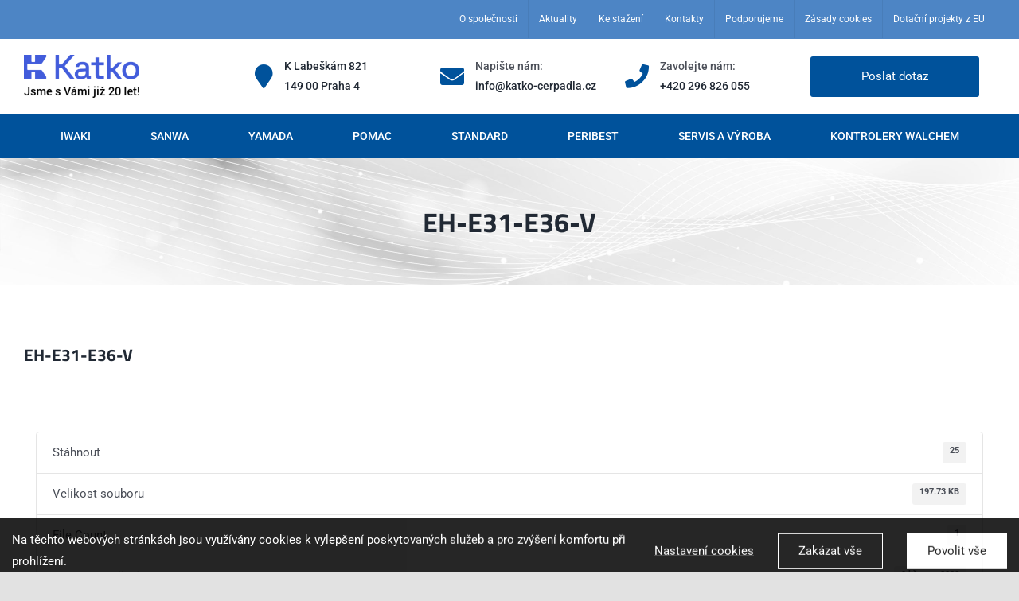

--- FILE ---
content_type: text/html; charset=UTF-8
request_url: https://www.katko-cerpadla.cz/download/eh-e31-e36-v/
body_size: 19682
content:
<!DOCTYPE html>
<html class="avada-html-layout-wide avada-html-header-position-top" lang="cs" prefix="og: http://ogp.me/ns# fb: http://ogp.me/ns/fb#">
<head>
	<meta http-equiv="X-UA-Compatible" content="IE=edge" />
	<meta http-equiv="Content-Type" content="text/html; charset=utf-8"/>
	<meta name="viewport" content="width=device-width, initial-scale=1" />
	<meta name='robots' content='index, follow, max-image-preview:large, max-snippet:-1, max-video-preview:-1' />
	<style>img:is([sizes="auto" i], [sizes^="auto," i]) { contain-intrinsic-size: 3000px 1500px }</style>
	
	<!-- This site is optimized with the Yoast SEO plugin v25.6 - https://yoast.com/wordpress/plugins/seo/ -->
	<title>EH-E31-E36-V - Katko s.r.o.</title>
	<link rel="canonical" href="https://www.katko-cerpadla.cz/download/eh-e31-e36-v/" />
	<meta property="og:locale" content="cs_CZ" />
	<meta property="og:type" content="article" />
	<meta property="og:title" content="EH-E31-E36-V - Katko s.r.o." />
	<meta property="og:url" content="https://www.katko-cerpadla.cz/download/eh-e31-e36-v/" />
	<meta property="og:site_name" content="Katko s.r.o." />
	<meta property="article:modified_time" content="2022-07-25T13:31:53+00:00" />
	<meta property="og:image" content="https://www.katko-cerpadla.cz/wp-content/uploads/2021/05/facebook_nahled_2019.jpg" />
	<meta property="og:image:width" content="1111" />
	<meta property="og:image:height" content="552" />
	<meta property="og:image:type" content="image/jpeg" />
	<meta name="twitter:card" content="summary_large_image" />
	<script type="application/ld+json" class="yoast-schema-graph">{"@context":"https://schema.org","@graph":[{"@type":"WebPage","@id":"https://www.katko-cerpadla.cz/download/eh-e31-e36-v/","url":"https://www.katko-cerpadla.cz/download/eh-e31-e36-v/","name":"EH-E31-E36-V - Katko s.r.o.","isPartOf":{"@id":"https://www.katko-cerpadla.cz/#website"},"datePublished":"2022-03-09T13:15:32+00:00","dateModified":"2022-07-25T13:31:53+00:00","breadcrumb":{"@id":"https://www.katko-cerpadla.cz/download/eh-e31-e36-v/#breadcrumb"},"inLanguage":"cs","potentialAction":[{"@type":"ReadAction","target":["https://www.katko-cerpadla.cz/download/eh-e31-e36-v/"]}]},{"@type":"BreadcrumbList","@id":"https://www.katko-cerpadla.cz/download/eh-e31-e36-v/#breadcrumb","itemListElement":[{"@type":"ListItem","position":1,"name":"Domů","item":"https://www.katko-cerpadla.cz/"},{"@type":"ListItem","position":2,"name":"EH-E31-E36-V"}]},{"@type":"WebSite","@id":"https://www.katko-cerpadla.cz/#website","url":"https://www.katko-cerpadla.cz/","name":"Katko s.r.o.","description":"Čerpací technika, procesní a dávkovací čerpadla","publisher":{"@id":"https://www.katko-cerpadla.cz/#organization"},"potentialAction":[{"@type":"SearchAction","target":{"@type":"EntryPoint","urlTemplate":"https://www.katko-cerpadla.cz/?s={search_term_string}"},"query-input":{"@type":"PropertyValueSpecification","valueRequired":true,"valueName":"search_term_string"}}],"inLanguage":"cs"},{"@type":"Organization","@id":"https://www.katko-cerpadla.cz/#organization","name":"Katko s.r.o.","url":"https://www.katko-cerpadla.cz/","logo":{"@type":"ImageObject","inLanguage":"cs","@id":"https://www.katko-cerpadla.cz/#/schema/logo/image/","url":"http://www.katko-cerpadla.cz/wp-content/uploads/2020/07/logo110.png","contentUrl":"http://www.katko-cerpadla.cz/wp-content/uploads/2020/07/logo110.png","width":376,"height":110,"caption":"Katko s.r.o."},"image":{"@id":"https://www.katko-cerpadla.cz/#/schema/logo/image/"}}]}</script>
	<!-- / Yoast SEO plugin. -->


<link rel="alternate" type="application/rss+xml" title="Katko s.r.o. &raquo; RSS zdroj" href="https://www.katko-cerpadla.cz/feed/" />
<link rel="alternate" type="application/rss+xml" title="Katko s.r.o. &raquo; RSS komentářů" href="https://www.katko-cerpadla.cz/comments/feed/" />
					<link rel="shortcut icon" href="https://www.katko-cerpadla.cz/wp-content/uploads/2026/01/K_new_64.png" type="image/x-icon" />
		
					<!-- Apple Touch Icon -->
			<link rel="apple-touch-icon" sizes="180x180" href="https://www.katko-cerpadla.cz/wp-content/uploads/2026/01/K_new_180.png">
		
					<!-- Android Icon -->
			<link rel="icon" sizes="192x192" href="https://www.katko-cerpadla.cz/wp-content/uploads/2026/01/K_new_192.png">
		
					<!-- MS Edge Icon -->
			<meta name="msapplication-TileImage" content="https://www.katko-cerpadla.cz/wp-content/uploads/2026/01/K_new_270.png">
								
		<meta property="og:locale" content="cs_CZ"/>
		<meta property="og:type" content="article"/>
		<meta property="og:site_name" content="Katko s.r.o."/>
		<meta property="og:title" content="EH-E31-E36-V - Katko s.r.o."/>
				<meta property="og:url" content="https://www.katko-cerpadla.cz/download/eh-e31-e36-v/"/>
													<meta property="article:modified_time" content="2022-07-25T13:31:53+00:00"/>
											<meta property="og:image" content="https://www.katko-cerpadla.cz/wp-content/uploads/2026/01/logo20let_55_new.png"/>
		<meta property="og:image:width" content="145"/>
		<meta property="og:image:height" content="54"/>
		<meta property="og:image:type" content="image/png"/>
				<script type="text/javascript">
/* <![CDATA[ */
window._wpemojiSettings = {"baseUrl":"https:\/\/s.w.org\/images\/core\/emoji\/16.0.1\/72x72\/","ext":".png","svgUrl":"https:\/\/s.w.org\/images\/core\/emoji\/16.0.1\/svg\/","svgExt":".svg","source":{"concatemoji":"https:\/\/www.katko-cerpadla.cz\/wp-includes\/js\/wp-emoji-release.min.js?ver=6.8.3"}};
/*! This file is auto-generated */
!function(s,n){var o,i,e;function c(e){try{var t={supportTests:e,timestamp:(new Date).valueOf()};sessionStorage.setItem(o,JSON.stringify(t))}catch(e){}}function p(e,t,n){e.clearRect(0,0,e.canvas.width,e.canvas.height),e.fillText(t,0,0);var t=new Uint32Array(e.getImageData(0,0,e.canvas.width,e.canvas.height).data),a=(e.clearRect(0,0,e.canvas.width,e.canvas.height),e.fillText(n,0,0),new Uint32Array(e.getImageData(0,0,e.canvas.width,e.canvas.height).data));return t.every(function(e,t){return e===a[t]})}function u(e,t){e.clearRect(0,0,e.canvas.width,e.canvas.height),e.fillText(t,0,0);for(var n=e.getImageData(16,16,1,1),a=0;a<n.data.length;a++)if(0!==n.data[a])return!1;return!0}function f(e,t,n,a){switch(t){case"flag":return n(e,"\ud83c\udff3\ufe0f\u200d\u26a7\ufe0f","\ud83c\udff3\ufe0f\u200b\u26a7\ufe0f")?!1:!n(e,"\ud83c\udde8\ud83c\uddf6","\ud83c\udde8\u200b\ud83c\uddf6")&&!n(e,"\ud83c\udff4\udb40\udc67\udb40\udc62\udb40\udc65\udb40\udc6e\udb40\udc67\udb40\udc7f","\ud83c\udff4\u200b\udb40\udc67\u200b\udb40\udc62\u200b\udb40\udc65\u200b\udb40\udc6e\u200b\udb40\udc67\u200b\udb40\udc7f");case"emoji":return!a(e,"\ud83e\udedf")}return!1}function g(e,t,n,a){var r="undefined"!=typeof WorkerGlobalScope&&self instanceof WorkerGlobalScope?new OffscreenCanvas(300,150):s.createElement("canvas"),o=r.getContext("2d",{willReadFrequently:!0}),i=(o.textBaseline="top",o.font="600 32px Arial",{});return e.forEach(function(e){i[e]=t(o,e,n,a)}),i}function t(e){var t=s.createElement("script");t.src=e,t.defer=!0,s.head.appendChild(t)}"undefined"!=typeof Promise&&(o="wpEmojiSettingsSupports",i=["flag","emoji"],n.supports={everything:!0,everythingExceptFlag:!0},e=new Promise(function(e){s.addEventListener("DOMContentLoaded",e,{once:!0})}),new Promise(function(t){var n=function(){try{var e=JSON.parse(sessionStorage.getItem(o));if("object"==typeof e&&"number"==typeof e.timestamp&&(new Date).valueOf()<e.timestamp+604800&&"object"==typeof e.supportTests)return e.supportTests}catch(e){}return null}();if(!n){if("undefined"!=typeof Worker&&"undefined"!=typeof OffscreenCanvas&&"undefined"!=typeof URL&&URL.createObjectURL&&"undefined"!=typeof Blob)try{var e="postMessage("+g.toString()+"("+[JSON.stringify(i),f.toString(),p.toString(),u.toString()].join(",")+"));",a=new Blob([e],{type:"text/javascript"}),r=new Worker(URL.createObjectURL(a),{name:"wpTestEmojiSupports"});return void(r.onmessage=function(e){c(n=e.data),r.terminate(),t(n)})}catch(e){}c(n=g(i,f,p,u))}t(n)}).then(function(e){for(var t in e)n.supports[t]=e[t],n.supports.everything=n.supports.everything&&n.supports[t],"flag"!==t&&(n.supports.everythingExceptFlag=n.supports.everythingExceptFlag&&n.supports[t]);n.supports.everythingExceptFlag=n.supports.everythingExceptFlag&&!n.supports.flag,n.DOMReady=!1,n.readyCallback=function(){n.DOMReady=!0}}).then(function(){return e}).then(function(){var e;n.supports.everything||(n.readyCallback(),(e=n.source||{}).concatemoji?t(e.concatemoji):e.wpemoji&&e.twemoji&&(t(e.twemoji),t(e.wpemoji)))}))}((window,document),window._wpemojiSettings);
/* ]]> */
</script>
<style id='wp-emoji-styles-inline-css' type='text/css'>

	img.wp-smiley, img.emoji {
		display: inline !important;
		border: none !important;
		box-shadow: none !important;
		height: 1em !important;
		width: 1em !important;
		margin: 0 0.07em !important;
		vertical-align: -0.1em !important;
		background: none !important;
		padding: 0 !important;
	}
</style>
<link rel='stylesheet' id='wp-block-library-css' href='https://www.katko-cerpadla.cz/wp-includes/css/dist/block-library/style.min.css?ver=6.8.3' type='text/css' media='all' />
<style id='wp-block-library-theme-inline-css' type='text/css'>
.wp-block-audio :where(figcaption){color:#555;font-size:13px;text-align:center}.is-dark-theme .wp-block-audio :where(figcaption){color:#ffffffa6}.wp-block-audio{margin:0 0 1em}.wp-block-code{border:1px solid #ccc;border-radius:4px;font-family:Menlo,Consolas,monaco,monospace;padding:.8em 1em}.wp-block-embed :where(figcaption){color:#555;font-size:13px;text-align:center}.is-dark-theme .wp-block-embed :where(figcaption){color:#ffffffa6}.wp-block-embed{margin:0 0 1em}.blocks-gallery-caption{color:#555;font-size:13px;text-align:center}.is-dark-theme .blocks-gallery-caption{color:#ffffffa6}:root :where(.wp-block-image figcaption){color:#555;font-size:13px;text-align:center}.is-dark-theme :root :where(.wp-block-image figcaption){color:#ffffffa6}.wp-block-image{margin:0 0 1em}.wp-block-pullquote{border-bottom:4px solid;border-top:4px solid;color:currentColor;margin-bottom:1.75em}.wp-block-pullquote cite,.wp-block-pullquote footer,.wp-block-pullquote__citation{color:currentColor;font-size:.8125em;font-style:normal;text-transform:uppercase}.wp-block-quote{border-left:.25em solid;margin:0 0 1.75em;padding-left:1em}.wp-block-quote cite,.wp-block-quote footer{color:currentColor;font-size:.8125em;font-style:normal;position:relative}.wp-block-quote:where(.has-text-align-right){border-left:none;border-right:.25em solid;padding-left:0;padding-right:1em}.wp-block-quote:where(.has-text-align-center){border:none;padding-left:0}.wp-block-quote.is-large,.wp-block-quote.is-style-large,.wp-block-quote:where(.is-style-plain){border:none}.wp-block-search .wp-block-search__label{font-weight:700}.wp-block-search__button{border:1px solid #ccc;padding:.375em .625em}:where(.wp-block-group.has-background){padding:1.25em 2.375em}.wp-block-separator.has-css-opacity{opacity:.4}.wp-block-separator{border:none;border-bottom:2px solid;margin-left:auto;margin-right:auto}.wp-block-separator.has-alpha-channel-opacity{opacity:1}.wp-block-separator:not(.is-style-wide):not(.is-style-dots){width:100px}.wp-block-separator.has-background:not(.is-style-dots){border-bottom:none;height:1px}.wp-block-separator.has-background:not(.is-style-wide):not(.is-style-dots){height:2px}.wp-block-table{margin:0 0 1em}.wp-block-table td,.wp-block-table th{word-break:normal}.wp-block-table :where(figcaption){color:#555;font-size:13px;text-align:center}.is-dark-theme .wp-block-table :where(figcaption){color:#ffffffa6}.wp-block-video :where(figcaption){color:#555;font-size:13px;text-align:center}.is-dark-theme .wp-block-video :where(figcaption){color:#ffffffa6}.wp-block-video{margin:0 0 1em}:root :where(.wp-block-template-part.has-background){margin-bottom:0;margin-top:0;padding:1.25em 2.375em}
</style>
<style id='classic-theme-styles-inline-css' type='text/css'>
/*! This file is auto-generated */
.wp-block-button__link{color:#fff;background-color:#32373c;border-radius:9999px;box-shadow:none;text-decoration:none;padding:calc(.667em + 2px) calc(1.333em + 2px);font-size:1.125em}.wp-block-file__button{background:#32373c;color:#fff;text-decoration:none}
</style>
<style id='global-styles-inline-css' type='text/css'>
:root{--wp--preset--aspect-ratio--square: 1;--wp--preset--aspect-ratio--4-3: 4/3;--wp--preset--aspect-ratio--3-4: 3/4;--wp--preset--aspect-ratio--3-2: 3/2;--wp--preset--aspect-ratio--2-3: 2/3;--wp--preset--aspect-ratio--16-9: 16/9;--wp--preset--aspect-ratio--9-16: 9/16;--wp--preset--color--black: #000000;--wp--preset--color--cyan-bluish-gray: #abb8c3;--wp--preset--color--white: #ffffff;--wp--preset--color--pale-pink: #f78da7;--wp--preset--color--vivid-red: #cf2e2e;--wp--preset--color--luminous-vivid-orange: #ff6900;--wp--preset--color--luminous-vivid-amber: #fcb900;--wp--preset--color--light-green-cyan: #7bdcb5;--wp--preset--color--vivid-green-cyan: #00d084;--wp--preset--color--pale-cyan-blue: #8ed1fc;--wp--preset--color--vivid-cyan-blue: #0693e3;--wp--preset--color--vivid-purple: #9b51e0;--wp--preset--color--awb-color-1: rgba(255,255,255,1);--wp--preset--color--awb-color-2: rgba(249,249,251,1);--wp--preset--color--awb-color-3: rgba(242,243,245,1);--wp--preset--color--awb-color-4: rgba(226,226,226,1);--wp--preset--color--awb-color-5: rgba(74,78,87,1);--wp--preset--color--awb-color-6: rgba(0,82,155,1);--wp--preset--color--awb-color-7: rgba(51,51,51,1);--wp--preset--color--awb-color-8: rgba(33,41,52,1);--wp--preset--color--awb-color-custom-10: rgba(101,188,123,1);--wp--preset--color--awb-color-custom-11: rgba(0,0,0,0.09);--wp--preset--color--awb-color-custom-12: rgba(158,160,164,1);--wp--preset--color--awb-color-custom-13: rgba(242,243,245,0.7);--wp--preset--color--awb-color-custom-14: rgba(242,243,245,0.8);--wp--preset--gradient--vivid-cyan-blue-to-vivid-purple: linear-gradient(135deg,rgba(6,147,227,1) 0%,rgb(155,81,224) 100%);--wp--preset--gradient--light-green-cyan-to-vivid-green-cyan: linear-gradient(135deg,rgb(122,220,180) 0%,rgb(0,208,130) 100%);--wp--preset--gradient--luminous-vivid-amber-to-luminous-vivid-orange: linear-gradient(135deg,rgba(252,185,0,1) 0%,rgba(255,105,0,1) 100%);--wp--preset--gradient--luminous-vivid-orange-to-vivid-red: linear-gradient(135deg,rgba(255,105,0,1) 0%,rgb(207,46,46) 100%);--wp--preset--gradient--very-light-gray-to-cyan-bluish-gray: linear-gradient(135deg,rgb(238,238,238) 0%,rgb(169,184,195) 100%);--wp--preset--gradient--cool-to-warm-spectrum: linear-gradient(135deg,rgb(74,234,220) 0%,rgb(151,120,209) 20%,rgb(207,42,186) 40%,rgb(238,44,130) 60%,rgb(251,105,98) 80%,rgb(254,248,76) 100%);--wp--preset--gradient--blush-light-purple: linear-gradient(135deg,rgb(255,206,236) 0%,rgb(152,150,240) 100%);--wp--preset--gradient--blush-bordeaux: linear-gradient(135deg,rgb(254,205,165) 0%,rgb(254,45,45) 50%,rgb(107,0,62) 100%);--wp--preset--gradient--luminous-dusk: linear-gradient(135deg,rgb(255,203,112) 0%,rgb(199,81,192) 50%,rgb(65,88,208) 100%);--wp--preset--gradient--pale-ocean: linear-gradient(135deg,rgb(255,245,203) 0%,rgb(182,227,212) 50%,rgb(51,167,181) 100%);--wp--preset--gradient--electric-grass: linear-gradient(135deg,rgb(202,248,128) 0%,rgb(113,206,126) 100%);--wp--preset--gradient--midnight: linear-gradient(135deg,rgb(2,3,129) 0%,rgb(40,116,252) 100%);--wp--preset--font-size--small: 11.25px;--wp--preset--font-size--medium: 20px;--wp--preset--font-size--large: 22.5px;--wp--preset--font-size--x-large: 42px;--wp--preset--font-size--normal: 15px;--wp--preset--font-size--xlarge: 30px;--wp--preset--font-size--huge: 45px;--wp--preset--spacing--20: 0.44rem;--wp--preset--spacing--30: 0.67rem;--wp--preset--spacing--40: 1rem;--wp--preset--spacing--50: 1.5rem;--wp--preset--spacing--60: 2.25rem;--wp--preset--spacing--70: 3.38rem;--wp--preset--spacing--80: 5.06rem;--wp--preset--shadow--natural: 6px 6px 9px rgba(0, 0, 0, 0.2);--wp--preset--shadow--deep: 12px 12px 50px rgba(0, 0, 0, 0.4);--wp--preset--shadow--sharp: 6px 6px 0px rgba(0, 0, 0, 0.2);--wp--preset--shadow--outlined: 6px 6px 0px -3px rgba(255, 255, 255, 1), 6px 6px rgba(0, 0, 0, 1);--wp--preset--shadow--crisp: 6px 6px 0px rgba(0, 0, 0, 1);}:where(.is-layout-flex){gap: 0.5em;}:where(.is-layout-grid){gap: 0.5em;}body .is-layout-flex{display: flex;}.is-layout-flex{flex-wrap: wrap;align-items: center;}.is-layout-flex > :is(*, div){margin: 0;}body .is-layout-grid{display: grid;}.is-layout-grid > :is(*, div){margin: 0;}:where(.wp-block-columns.is-layout-flex){gap: 2em;}:where(.wp-block-columns.is-layout-grid){gap: 2em;}:where(.wp-block-post-template.is-layout-flex){gap: 1.25em;}:where(.wp-block-post-template.is-layout-grid){gap: 1.25em;}.has-black-color{color: var(--wp--preset--color--black) !important;}.has-cyan-bluish-gray-color{color: var(--wp--preset--color--cyan-bluish-gray) !important;}.has-white-color{color: var(--wp--preset--color--white) !important;}.has-pale-pink-color{color: var(--wp--preset--color--pale-pink) !important;}.has-vivid-red-color{color: var(--wp--preset--color--vivid-red) !important;}.has-luminous-vivid-orange-color{color: var(--wp--preset--color--luminous-vivid-orange) !important;}.has-luminous-vivid-amber-color{color: var(--wp--preset--color--luminous-vivid-amber) !important;}.has-light-green-cyan-color{color: var(--wp--preset--color--light-green-cyan) !important;}.has-vivid-green-cyan-color{color: var(--wp--preset--color--vivid-green-cyan) !important;}.has-pale-cyan-blue-color{color: var(--wp--preset--color--pale-cyan-blue) !important;}.has-vivid-cyan-blue-color{color: var(--wp--preset--color--vivid-cyan-blue) !important;}.has-vivid-purple-color{color: var(--wp--preset--color--vivid-purple) !important;}.has-black-background-color{background-color: var(--wp--preset--color--black) !important;}.has-cyan-bluish-gray-background-color{background-color: var(--wp--preset--color--cyan-bluish-gray) !important;}.has-white-background-color{background-color: var(--wp--preset--color--white) !important;}.has-pale-pink-background-color{background-color: var(--wp--preset--color--pale-pink) !important;}.has-vivid-red-background-color{background-color: var(--wp--preset--color--vivid-red) !important;}.has-luminous-vivid-orange-background-color{background-color: var(--wp--preset--color--luminous-vivid-orange) !important;}.has-luminous-vivid-amber-background-color{background-color: var(--wp--preset--color--luminous-vivid-amber) !important;}.has-light-green-cyan-background-color{background-color: var(--wp--preset--color--light-green-cyan) !important;}.has-vivid-green-cyan-background-color{background-color: var(--wp--preset--color--vivid-green-cyan) !important;}.has-pale-cyan-blue-background-color{background-color: var(--wp--preset--color--pale-cyan-blue) !important;}.has-vivid-cyan-blue-background-color{background-color: var(--wp--preset--color--vivid-cyan-blue) !important;}.has-vivid-purple-background-color{background-color: var(--wp--preset--color--vivid-purple) !important;}.has-black-border-color{border-color: var(--wp--preset--color--black) !important;}.has-cyan-bluish-gray-border-color{border-color: var(--wp--preset--color--cyan-bluish-gray) !important;}.has-white-border-color{border-color: var(--wp--preset--color--white) !important;}.has-pale-pink-border-color{border-color: var(--wp--preset--color--pale-pink) !important;}.has-vivid-red-border-color{border-color: var(--wp--preset--color--vivid-red) !important;}.has-luminous-vivid-orange-border-color{border-color: var(--wp--preset--color--luminous-vivid-orange) !important;}.has-luminous-vivid-amber-border-color{border-color: var(--wp--preset--color--luminous-vivid-amber) !important;}.has-light-green-cyan-border-color{border-color: var(--wp--preset--color--light-green-cyan) !important;}.has-vivid-green-cyan-border-color{border-color: var(--wp--preset--color--vivid-green-cyan) !important;}.has-pale-cyan-blue-border-color{border-color: var(--wp--preset--color--pale-cyan-blue) !important;}.has-vivid-cyan-blue-border-color{border-color: var(--wp--preset--color--vivid-cyan-blue) !important;}.has-vivid-purple-border-color{border-color: var(--wp--preset--color--vivid-purple) !important;}.has-vivid-cyan-blue-to-vivid-purple-gradient-background{background: var(--wp--preset--gradient--vivid-cyan-blue-to-vivid-purple) !important;}.has-light-green-cyan-to-vivid-green-cyan-gradient-background{background: var(--wp--preset--gradient--light-green-cyan-to-vivid-green-cyan) !important;}.has-luminous-vivid-amber-to-luminous-vivid-orange-gradient-background{background: var(--wp--preset--gradient--luminous-vivid-amber-to-luminous-vivid-orange) !important;}.has-luminous-vivid-orange-to-vivid-red-gradient-background{background: var(--wp--preset--gradient--luminous-vivid-orange-to-vivid-red) !important;}.has-very-light-gray-to-cyan-bluish-gray-gradient-background{background: var(--wp--preset--gradient--very-light-gray-to-cyan-bluish-gray) !important;}.has-cool-to-warm-spectrum-gradient-background{background: var(--wp--preset--gradient--cool-to-warm-spectrum) !important;}.has-blush-light-purple-gradient-background{background: var(--wp--preset--gradient--blush-light-purple) !important;}.has-blush-bordeaux-gradient-background{background: var(--wp--preset--gradient--blush-bordeaux) !important;}.has-luminous-dusk-gradient-background{background: var(--wp--preset--gradient--luminous-dusk) !important;}.has-pale-ocean-gradient-background{background: var(--wp--preset--gradient--pale-ocean) !important;}.has-electric-grass-gradient-background{background: var(--wp--preset--gradient--electric-grass) !important;}.has-midnight-gradient-background{background: var(--wp--preset--gradient--midnight) !important;}.has-small-font-size{font-size: var(--wp--preset--font-size--small) !important;}.has-medium-font-size{font-size: var(--wp--preset--font-size--medium) !important;}.has-large-font-size{font-size: var(--wp--preset--font-size--large) !important;}.has-x-large-font-size{font-size: var(--wp--preset--font-size--x-large) !important;}
:where(.wp-block-post-template.is-layout-flex){gap: 1.25em;}:where(.wp-block-post-template.is-layout-grid){gap: 1.25em;}
:where(.wp-block-columns.is-layout-flex){gap: 2em;}:where(.wp-block-columns.is-layout-grid){gap: 2em;}
:root :where(.wp-block-pullquote){font-size: 1.5em;line-height: 1.6;}
</style>
<link rel='stylesheet' id='wpdm-fonticon-css' href='https://www.katko-cerpadla.cz/wp-content/plugins/download-manager/assets/wpdm-iconfont/css/wpdm-icons.css?ver=6.8.3' type='text/css' media='all' />
<link rel='stylesheet' id='wpdm-front-css' href='https://www.katko-cerpadla.cz/wp-content/plugins/download-manager/assets/css/front.min.css?ver=6.8.3' type='text/css' media='all' />
<link rel='stylesheet' id='bg-shce-genericons-css' href='https://www.katko-cerpadla.cz/wp-content/plugins/show-hidecollapse-expand/assets/css/genericons/genericons.css?ver=6.8.3' type='text/css' media='all' />
<link rel='stylesheet' id='bg-show-hide-css' href='https://www.katko-cerpadla.cz/wp-content/plugins/show-hidecollapse-expand/assets/css/bg-show-hide.css?ver=6.8.3' type='text/css' media='all' />
<link rel='stylesheet' id='widgetopts-styles-css' href='https://www.katko-cerpadla.cz/wp-content/plugins/widget-options/assets/css/widget-options.css?ver=4.1.1' type='text/css' media='all' />
<link rel='stylesheet' id='fusion-dynamic-css-css' href='https://www.katko-cerpadla.cz/wp-content/uploads/fusion-styles/74506fdc0022f8995e79ca3abb77a5f8.min.css?ver=3.12.2' type='text/css' media='all' />
<script type="text/javascript" src="https://www.katko-cerpadla.cz/wp-includes/js/jquery/jquery.min.js?ver=3.7.1" id="jquery-core-js"></script>
<script type="text/javascript" src="https://www.katko-cerpadla.cz/wp-includes/js/jquery/jquery-migrate.min.js?ver=3.4.1" id="jquery-migrate-js"></script>
<script type="text/javascript" id="fworks_consent_skripts-js-extra">
/* <![CDATA[ */
var consent_data = {"necessary":{"head":"<!-- Google tag (gtag.js) -->\r\n<script async src=\"https:\/\/www.googletagmanager.com\/gtag\/js?id=G-CCS9NWW8TY\"><\/script>\r\n<script>\r\n  window.dataLayer = window.dataLayer || [];\r\n  function gtag(){dataLayer.push(arguments);}\r\n  gtag('js', new Date());\r\n\r\n  gtag('config', 'G-CCS9NWW8TY');\r\n<\/script>","footer":""},"functional":{"head":"","footer":""},"analytic":{"head":"","footer":""},"marketing":{"head":"","footer":""}};
var consent_settings = {"bartext":"Na t\u011bchto webov\u00fdch str\u00e1nk\u00e1ch jsou vyu\u017e\u00edv\u00e1ny cookies k vylep\u0161en\u00ed poskytovan\u00fdch slu\u017eeb a pro zv\u00fd\u0161en\u00ed komfortu p\u0159i prohl\u00ed\u017een\u00ed.","ttl":"180"};
/* ]]> */
</script>
<script type="text/javascript" src="https://www.katko-cerpadla.cz/wp-content/plugins/4w-consent-with-cache/assets/js/4works.cookie.js?ver=6.8.3" id="fworks_consent_skripts-js"></script>
<script type="text/javascript" src="https://www.katko-cerpadla.cz/wp-content/plugins/download-manager/assets/js/wpdm.min.js?ver=6.8.3" id="wpdm-frontend-js-js"></script>
<script type="text/javascript" id="wpdm-frontjs-js-extra">
/* <![CDATA[ */
var wpdm_url = {"home":"https:\/\/www.katko-cerpadla.cz\/","site":"https:\/\/www.katko-cerpadla.cz\/","ajax":"https:\/\/www.katko-cerpadla.cz\/wp-admin\/admin-ajax.php"};
var wpdm_js = {"spinner":"<i class=\"wpdm-icon wpdm-sun wpdm-spin\"><\/i>","client_id":"63229ac74cbda2f9c0fad16406982f56"};
var wpdm_strings = {"pass_var":"Password Verified!","pass_var_q":"Please click following button to start download.","start_dl":"Start Download"};
/* ]]> */
</script>
<script type="text/javascript" src="https://www.katko-cerpadla.cz/wp-content/plugins/download-manager/assets/js/front.min.js?ver=3.3.20" id="wpdm-frontjs-js"></script>
<link rel="https://api.w.org/" href="https://www.katko-cerpadla.cz/wp-json/" /><link rel="EditURI" type="application/rsd+xml" title="RSD" href="https://www.katko-cerpadla.cz/xmlrpc.php?rsd" />
<meta name="generator" content="WordPress 6.8.3" />
<link rel='shortlink' href='https://www.katko-cerpadla.cz/?p=2738' />
<link rel="alternate" title="oEmbed (JSON)" type="application/json+oembed" href="https://www.katko-cerpadla.cz/wp-json/oembed/1.0/embed?url=https%3A%2F%2Fwww.katko-cerpadla.cz%2Fdownload%2Feh-e31-e36-v%2F" />
<link rel="alternate" title="oEmbed (XML)" type="text/xml+oembed" href="https://www.katko-cerpadla.cz/wp-json/oembed/1.0/embed?url=https%3A%2F%2Fwww.katko-cerpadla.cz%2Fdownload%2Feh-e31-e36-v%2F&#038;format=xml" />
<script>
                        window.dataLayer = window.dataLayer || [];
                        function gtag(){dataLayer.push(arguments);}
                       
                        gtag('consent', 'default', {
                          'ad_storage': 'denied',
                          'analytics_storage': 'denied',
                          'ad_user_data': 'denied',
                          'ad_personalization': 'denied'
                        });
                     </script><style type="text/css" id="css-fb-visibility">@media screen and (max-width: 640px){.fusion-no-small-visibility{display:none !important;}body .sm-text-align-center{text-align:center !important;}body .sm-text-align-left{text-align:left !important;}body .sm-text-align-right{text-align:right !important;}body .sm-flex-align-center{justify-content:center !important;}body .sm-flex-align-flex-start{justify-content:flex-start !important;}body .sm-flex-align-flex-end{justify-content:flex-end !important;}body .sm-mx-auto{margin-left:auto !important;margin-right:auto !important;}body .sm-ml-auto{margin-left:auto !important;}body .sm-mr-auto{margin-right:auto !important;}body .fusion-absolute-position-small{position:absolute;top:auto;width:100%;}.awb-sticky.awb-sticky-small{ position: sticky; top: var(--awb-sticky-offset,0); }}@media screen and (min-width: 641px) and (max-width: 1024px){.fusion-no-medium-visibility{display:none !important;}body .md-text-align-center{text-align:center !important;}body .md-text-align-left{text-align:left !important;}body .md-text-align-right{text-align:right !important;}body .md-flex-align-center{justify-content:center !important;}body .md-flex-align-flex-start{justify-content:flex-start !important;}body .md-flex-align-flex-end{justify-content:flex-end !important;}body .md-mx-auto{margin-left:auto !important;margin-right:auto !important;}body .md-ml-auto{margin-left:auto !important;}body .md-mr-auto{margin-right:auto !important;}body .fusion-absolute-position-medium{position:absolute;top:auto;width:100%;}.awb-sticky.awb-sticky-medium{ position: sticky; top: var(--awb-sticky-offset,0); }}@media screen and (min-width: 1025px){.fusion-no-large-visibility{display:none !important;}body .lg-text-align-center{text-align:center !important;}body .lg-text-align-left{text-align:left !important;}body .lg-text-align-right{text-align:right !important;}body .lg-flex-align-center{justify-content:center !important;}body .lg-flex-align-flex-start{justify-content:flex-start !important;}body .lg-flex-align-flex-end{justify-content:flex-end !important;}body .lg-mx-auto{margin-left:auto !important;margin-right:auto !important;}body .lg-ml-auto{margin-left:auto !important;}body .lg-mr-auto{margin-right:auto !important;}body .fusion-absolute-position-large{position:absolute;top:auto;width:100%;}.awb-sticky.awb-sticky-large{ position: sticky; top: var(--awb-sticky-offset,0); }}</style><style type="text/css">.recentcomments a{display:inline !important;padding:0 !important;margin:0 !important;}</style><meta name="generator" content="Powered by Slider Revolution 6.7.18 - responsive, Mobile-Friendly Slider Plugin for WordPress with comfortable drag and drop interface." />
<script>function setREVStartSize(e){
			//window.requestAnimationFrame(function() {
				window.RSIW = window.RSIW===undefined ? window.innerWidth : window.RSIW;
				window.RSIH = window.RSIH===undefined ? window.innerHeight : window.RSIH;
				try {
					var pw = document.getElementById(e.c).parentNode.offsetWidth,
						newh;
					pw = pw===0 || isNaN(pw) || (e.l=="fullwidth" || e.layout=="fullwidth") ? window.RSIW : pw;
					e.tabw = e.tabw===undefined ? 0 : parseInt(e.tabw);
					e.thumbw = e.thumbw===undefined ? 0 : parseInt(e.thumbw);
					e.tabh = e.tabh===undefined ? 0 : parseInt(e.tabh);
					e.thumbh = e.thumbh===undefined ? 0 : parseInt(e.thumbh);
					e.tabhide = e.tabhide===undefined ? 0 : parseInt(e.tabhide);
					e.thumbhide = e.thumbhide===undefined ? 0 : parseInt(e.thumbhide);
					e.mh = e.mh===undefined || e.mh=="" || e.mh==="auto" ? 0 : parseInt(e.mh,0);
					if(e.layout==="fullscreen" || e.l==="fullscreen")
						newh = Math.max(e.mh,window.RSIH);
					else{
						e.gw = Array.isArray(e.gw) ? e.gw : [e.gw];
						for (var i in e.rl) if (e.gw[i]===undefined || e.gw[i]===0) e.gw[i] = e.gw[i-1];
						e.gh = e.el===undefined || e.el==="" || (Array.isArray(e.el) && e.el.length==0)? e.gh : e.el;
						e.gh = Array.isArray(e.gh) ? e.gh : [e.gh];
						for (var i in e.rl) if (e.gh[i]===undefined || e.gh[i]===0) e.gh[i] = e.gh[i-1];
											
						var nl = new Array(e.rl.length),
							ix = 0,
							sl;
						e.tabw = e.tabhide>=pw ? 0 : e.tabw;
						e.thumbw = e.thumbhide>=pw ? 0 : e.thumbw;
						e.tabh = e.tabhide>=pw ? 0 : e.tabh;
						e.thumbh = e.thumbhide>=pw ? 0 : e.thumbh;
						for (var i in e.rl) nl[i] = e.rl[i]<window.RSIW ? 0 : e.rl[i];
						sl = nl[0];
						for (var i in nl) if (sl>nl[i] && nl[i]>0) { sl = nl[i]; ix=i;}
						var m = pw>(e.gw[ix]+e.tabw+e.thumbw) ? 1 : (pw-(e.tabw+e.thumbw)) / (e.gw[ix]);
						newh =  (e.gh[ix] * m) + (e.tabh + e.thumbh);
					}
					var el = document.getElementById(e.c);
					if (el!==null && el) el.style.height = newh+"px";
					el = document.getElementById(e.c+"_wrapper");
					if (el!==null && el) {
						el.style.height = newh+"px";
						el.style.display = "block";
					}
				} catch(e){
					console.log("Failure at Presize of Slider:" + e)
				}
			//});
		  };</script>
		<style type="text/css" id="wp-custom-css">
			.w3eden > div > div > div > div {margin-bottom:30px!important}
.wpdm-download-link {margin-top:10px;color:white!important}
.wpdm-download-link:hover {color:#ececec!important}
.ui-nav p {font-size:20px;font-weight:800;display:inline-block;color: #07254f!important;margin-bottom:0}

.ui-nav p:after {
   font-family: "Font Awesome 5 Free";
   display: inline-block;

   vertical-align: middle;
   font-weight: 900;
	 opacity:.05;
	transform:scale(3,3) translateX(-110%);transition:.3s ease-in-out
}
.rmain .ui-nav > p:after{content: "\f56d"!important;}
.rmain .ui-nav.produkty p:after{content: "\f1c4"!important;}
.servis .ui-nav p:after{content: "\f7d9"!important;	transform:scale(3,3) translateX(-60%)}
.file .ui-nav p:after {content: "\f56d"!important;	transform:scale(3,3) translateX(-250%)}
.ui-nav > p:after{content: "\f15c"!important;}
.ui-nav p:after{content: "\f15b";}

.rmain > div > div,
.servis > div > div  {background:white!important;padding:100px 0px;box-shadow: rgba(0, 0, 0, 0.09) 5px 5px 10px 0px;}

.ui-nav:hover p:after {opacity:.7;transform:translate(10px)  scale(1,1);}
.ui-nav:hover p {text-decoration:underline;}

.ui-nav:hover:after, .ui-nav:after,.ui-nav:hover p,.ui-nav p {transition:.3s ease-in-out}

.ui-center-content > div {display:flex;justify-content:center;}
.ui-download {padding-left:30px!important}
.ui-download h3 {margin-top:30px!important}

.ui-nav .fusion-text {display:flex;justify-content:center;}

.fusion-checklist {margin-bottom:20px!important}
.ui-logobefore {padding-left:220px}
.ui-logobefore:before {content:' ';width:188px;height:55px;background:url(/wp-content/uploads/2020/07/logo55.png) no-repeat;position:absolute;left:0;top:30px}

.ui-links {line-height:3;}
.ui-links a:before {content:'|';padding-right:16px;opacity:.3}
.single-post #content {max-width:66%}
.single-post .fusion-meta-info {border:0}

.woocommerce .woocommerce-loop-category__title {
    font-size: 24px !important;
}

.woocommerce ul.products li.product a img {
height: 150px;
object-fit: cover;
    }
.product-category {min-height:300px;box-shadow: rgba(0, 0, 0, 0.09) 5px 5px 10px 0px;background:white!important;border:0!important}
.fusion-post-wrapper {border:0!important}
.fusion-post-wrapper .fusion-content-sep {display:none}
.archive .product-excerpt-container,.archive .fusion-content-sep {display:none}
.archive .fusion-image-wrapper.fusion-image-size-fixed {max-height:200px!important}
.archive .product-details-container h3 {font-style:normal!important}
.archive .product-list-view {display:flex!important;align-items:center!important;border:0!important;padding-top:15px!important;padding-bottom:15px!important;box-shadow: rgba(0, 0, 0, 0.09) 5px 5px 10px 0px;margin-top:15px!important;margin-bottom:15px!important;background:white!important}
.fusion-rollover {background-image: linear-gradient(to top,#4d85c5 0,rgba(0,82,155,0.7) 100%)!important;}
.fusion-rollover a {color:white!important}
.archive .product-details {min-width:300px;}
.archive .product-details:before {   font-family: "Font Awesome 5 Free";
   content: "\f061";
   display: inline-block;
   padding-right: 3px;
   vertical-align: middle;
   font-weight: 900;
	position:absolute;
	right:60px;
	top:35%;
	font-size:32px;
	opacity:.2
}
.archive .fusion-clean-product-image-wrapper {padding-left: 16px;}
.archive #main {background:#f4f4f4!important;}
.archive .catalog-ordering {display:none}
.single-product .modal-content button.btn {    background: #00529b!important;color:white!important;border:0!important;border-radius:4px;font-family: Open Sans!important;
    font-weight: 600!important;
    font-style: normal;text-transform:none!important;    padding: 10px 0px!important;transition:.3s;font-size:14px!important}
.single-product .modal-content button.btn:hover {background:#50789b!important;transition:.3s;}
.single-product .modal-footer {background:none!important;border:0!important;margin-top:0;padding-top:0!important}
.single-product .modal-content h2 {font-size:24px!important}
.single-product .modal-content input {min-height:50px!important}
mark.count {display:none}

/* weird font format in contacts */
/*.firstmar ul:nth-child(3) li:first-child {margin-bottom:15px;margin-top:20px;font-size:16px}



/* R E M O V E  S E A R C H  B A R */

.fusion-overlay-search {display:none!important}

/* Remove Related products */
.related.products {
display: none;
}		</style>
				<script type="text/javascript">
			var doc = document.documentElement;
			doc.setAttribute( 'data-useragent', navigator.userAgent );
		</script>
		<meta name="generator" content="WordPress Download Manager 3.3.20" />
                <style>
        /* WPDM Link Template Styles */        </style>
                <style>

            :root {
                --color-primary: #00529b;
                --color-primary-rgb: 0, 82, 155;
                --color-primary-hover: #4d85c5;
                --color-primary-active: #4d85c5;
                --color-secondary: #6c757d;
                --color-secondary-rgb: 108, 117, 125;
                --color-secondary-hover: #6c757d;
                --color-secondary-active: #6c757d;
                --color-success: #18ce0f;
                --color-success-rgb: 24, 206, 15;
                --color-success-hover: #18ce0f;
                --color-success-active: #18ce0f;
                --color-info: #2CA8FF;
                --color-info-rgb: 44, 168, 255;
                --color-info-hover: #2CA8FF;
                --color-info-active: #2CA8FF;
                --color-warning: #FFB236;
                --color-warning-rgb: 255, 178, 54;
                --color-warning-hover: #FFB236;
                --color-warning-active: #FFB236;
                --color-danger: #ff5062;
                --color-danger-rgb: 255, 80, 98;
                --color-danger-hover: #ff5062;
                --color-danger-active: #ff5062;
                --color-green: #30b570;
                --color-blue: #0073ff;
                --color-purple: #8557D3;
                --color-red: #ff5062;
                --color-muted: rgba(69, 89, 122, 0.6);
                --wpdm-font: "Sen", -apple-system, BlinkMacSystemFont, "Segoe UI", Roboto, Helvetica, Arial, sans-serif, "Apple Color Emoji", "Segoe UI Emoji", "Segoe UI Symbol";
            }

            .wpdm-download-link.btn.btn-primary {
                border-radius: 4px;
            }


        </style>
        
	</head>

<body class="wp-singular wpdmpro-template-default single single-wpdmpro postid-2738 wp-theme-Avada fusion-image-hovers fusion-pagination-sizing fusion-button_type-flat fusion-button_span-no fusion-button_gradient-linear avada-image-rollover-circle-yes avada-image-rollover-yes avada-image-rollover-direction-left fusion-body ltr fusion-sticky-header no-tablet-sticky-header no-mobile-sticky-header no-mobile-slidingbar no-mobile-totop fusion-disable-outline fusion-sub-menu-fade mobile-logo-pos-left layout-wide-mode avada-has-boxed-modal-shadow- layout-scroll-offset-full avada-has-zero-margin-offset-top fusion-top-header menu-text-align-center mobile-menu-design-modern fusion-show-pagination-text fusion-header-layout-v4 avada-responsive avada-footer-fx-none avada-menu-highlight-style-textcolor fusion-search-form-clean fusion-main-menu-search-overlay fusion-avatar-circle avada-dropdown-styles avada-blog-layout-large avada-blog-archive-layout-grid avada-header-shadow-no avada-menu-icon-position-left avada-has-megamenu-shadow avada-has-pagetitle-bg-full avada-has-breadcrumb-mobile-hidden avada-has-titlebar-bar_and_content avada-header-border-color-full-transparent avada-has-pagination-width_height avada-flyout-menu-direction-fade avada-ec-views-v1" data-awb-post-id="2738">
		<a class="skip-link screen-reader-text" href="#content">Přeskočit na obsah</a>

	<div id="boxed-wrapper">
		
		<div id="wrapper" class="fusion-wrapper">
			<div id="home" style="position:relative;top:-1px;"></div>
							
					
			<header class="fusion-header-wrapper">
				<div class="fusion-header-v4 fusion-logo-alignment fusion-logo-left fusion-sticky-menu- fusion-sticky-logo- fusion-mobile-logo- fusion-sticky-menu-only fusion-header-menu-align-center fusion-mobile-menu-design-modern">
					
<div class="fusion-secondary-header">
	<div class="fusion-row">
							<div class="fusion-alignright">
				<nav class="fusion-secondary-menu" role="navigation" aria-label="Druhotné menu"><ul id="menu-top" class="menu"><li  id="menu-item-120"  class="menu-item menu-item-type-post_type menu-item-object-page menu-item-120"  data-item-id="120"><a  href="https://www.katko-cerpadla.cz/o-spolecnosti/" class="fusion-textcolor-highlight"><span class="menu-text">O společnosti</span></a></li><li  id="menu-item-572"  class="menu-item menu-item-type-post_type menu-item-object-page menu-item-572"  data-item-id="572"><a  href="https://www.katko-cerpadla.cz/aktuality/" class="fusion-textcolor-highlight"><span class="menu-text">Aktuality</span></a></li><li  id="menu-item-586"  class="menu-item menu-item-type-post_type menu-item-object-page menu-item-586"  data-item-id="586"><a  href="https://www.katko-cerpadla.cz/dokumenty-ke-stazeni/" class="fusion-textcolor-highlight"><span class="menu-text">Ke stažení</span></a></li><li  id="menu-item-125"  class="menu-item menu-item-type-post_type menu-item-object-page menu-item-125"  data-item-id="125"><a  href="https://www.katko-cerpadla.cz/kontakty/" class="fusion-textcolor-highlight"><span class="menu-text">Kontakty</span></a></li><li  id="menu-item-2008"  class="menu-item menu-item-type-post_type menu-item-object-page menu-item-2008"  data-item-id="2008"><a  href="https://www.katko-cerpadla.cz/curling/" class="fusion-textcolor-highlight"><span class="menu-text">Podporujeme</span></a></li><li  id="menu-item-3102"  class="menu-item menu-item-type-post_type menu-item-object-page menu-item-3102"  data-item-id="3102"><a  href="https://www.katko-cerpadla.cz/zasady-cookies/" class="fusion-textcolor-highlight"><span class="menu-text">Zásady cookies</span></a></li><li  id="menu-item-3436"  class="menu-item menu-item-type-post_type menu-item-object-page menu-item-3436"  data-item-id="3436"><a  href="https://www.katko-cerpadla.cz/dotacni-projekty-z-eu/" class="fusion-textcolor-highlight"><span class="menu-text">Dotační projekty z&nbsp;EU</span></a></li></ul></nav><nav class="fusion-mobile-nav-holder fusion-mobile-menu-text-align-left" aria-label="Druhotné mobilní menu"></nav>			</div>
			</div>
</div>
<div class="fusion-header-sticky-height"></div>
<div class="fusion-sticky-header-wrapper"> <!-- start fusion sticky header wrapper -->
	<div class="fusion-header">
		<div class="fusion-row">
							<div class="fusion-logo" data-margin-top="0" data-margin-bottom="0px" data-margin-left="0px" data-margin-right="0px">
			<a class="fusion-logo-link"  href="https://www.katko-cerpadla.cz/" >

						<!-- standard logo -->
			<img src="https://www.katko-cerpadla.cz/wp-content/uploads/2026/01/logo20let_55_new.png" srcset="https://www.katko-cerpadla.cz/wp-content/uploads/2026/01/logo20let_55_new.png 1x, https://www.katko-cerpadla.cz/wp-content/uploads/2026/01/logo20let_110_new.png 2x" width="145" height="54" style="max-height:54px;height:auto;" alt="Katko s.r.o. Logo" data-retina_logo_url="https://www.katko-cerpadla.cz/wp-content/uploads/2026/01/logo20let_110_new.png" class="fusion-standard-logo" />

			
					</a>
		
<div class="fusion-header-content-3-wrapper">
			<div class="fusion-header-banner">
			<div class="headerFeatures">
<div class="feature">
<i class="fa fa-map-marker" aria-hidden="true"></i>
<span class="featureText"><a href=https://goo.gl/maps/AxkHgtrABJLq44fM9 target="_blank">K Labeškám 821<br>149 00 Praha 4</a></span>
</div>
<div class="feature">
<i class="fa fa-envelope" aria-hidden="true"></i>
<span class="featureText">Napište nám:<br><a title="Napište nám email." href="mailto:info@katko-cerpadla.cz" class="headerLink">info@katko-cerpadla.cz</a></span>
</div>

<div class="feature">
<i class="fa fa-phone" aria-hidden="true"></i>
<span class="featureText">Zavolejte nám:<br><strong><a title="Neváhejte nám zavolat." href="tel:+420296826055" class="headerLink">+420 296 826 055</a></strong></span>
</div>
<div class="feature"><a href="/kontakty/">
<div class="button">Poslat dotaz</div></a>
</div>
</div>		</div>
	</div>
</div>
								<div class="fusion-mobile-menu-icons">
							<a href="#" class="fusion-icon awb-icon-bars" aria-label="Přepnout mobilní menu" aria-expanded="false"></a>
		
		
		
			</div>
			
					</div>
	</div>
	<div class="fusion-secondary-main-menu">
		<div class="fusion-row">
			<nav class="fusion-main-menu" aria-label="Hlavní menu"><div class="fusion-overlay-search">		<form role="search" class="searchform fusion-search-form  fusion-search-form-clean" method="get" action="https://www.katko-cerpadla.cz/">
			<div class="fusion-search-form-content">

				
				<div class="fusion-search-field search-field">
					<label><span class="screen-reader-text">Hledat:</span>
													<input type="search" value="" name="s" class="s" placeholder="Hledání..." required aria-required="true" aria-label="Hledání..."/>
											</label>
				</div>
				<div class="fusion-search-button search-button">
					<input type="submit" class="fusion-search-submit searchsubmit" aria-label="Hledat" value="&#xf002;" />
									</div>

				
			</div>


			
		</form>
		<div class="fusion-search-spacer"></div><a href="#" role="button" aria-label="Close Search" class="fusion-close-search"></a></div><ul id="menu-main-menu" class="fusion-menu"><li  id="menu-item-319"  class="menu-item menu-item-type-post_type menu-item-object-page menu-item-has-children menu-item-319 fusion-dropdown-menu"  data-item-id="319"><a  title="Čerpadla Iwaki" href="https://www.katko-cerpadla.cz/cerpadla-iwaki/" class="fusion-textcolor-highlight"><span class="menu-text">Iwaki</span></a><ul class="sub-menu"><li  id="menu-item-1074"  class="menu-item menu-item-type-post_type menu-item-object-page menu-item-1074 fusion-dropdown-submenu" ><a  title="Čerpadla Iwaki" href="https://www.katko-cerpadla.cz/cerpadla-iwaki/" class="fusion-textcolor-highlight"><span>Čerpadla IWAKI</span></a></li><li  id="menu-item-2875"  class="menu-item menu-item-type-custom menu-item-object-custom menu-item-2875 fusion-dropdown-submenu" ><a  href="/cerpadla-iwaki/cerpadla-iwaki-ke-stazeni/#dily" class="fusion-textcolor-highlight"><span>Náhradní díly</span></a></li><li  id="menu-item-318"  class="menu-item menu-item-type-post_type menu-item-object-page menu-item-318 fusion-dropdown-submenu" ><a  title="Ke stažení" href="https://www.katko-cerpadla.cz/cerpadla-iwaki/cerpadla-iwaki-ke-stazeni/" class="fusion-textcolor-highlight"><span>Ke stažení</span></a></li></ul></li><li  id="menu-item-3338"  class="menu-item menu-item-type-post_type menu-item-object-page menu-item-has-children menu-item-3338 fusion-dropdown-menu"  data-item-id="3338"><a  href="https://www.katko-cerpadla.cz/cerpadla-sanwa/" class="fusion-textcolor-highlight"><span class="menu-text">Sanwa</span></a><ul class="sub-menu"><li  id="menu-item-3340"  class="menu-item menu-item-type-post_type menu-item-object-page menu-item-3340 fusion-dropdown-submenu" ><a  href="https://www.katko-cerpadla.cz/cerpadla-sanwa/" class="fusion-textcolor-highlight"><span>Čerpadla SANWA</span></a></li><li  id="menu-item-3341"  class="menu-item menu-item-type-custom menu-item-object-custom menu-item-3341 fusion-dropdown-submenu" ><a  href="/cerpadla-sanwa/cerpadla-sanwa-ke-stazeni/#dily" class="fusion-textcolor-highlight"><span>Náhradní díly</span></a></li><li  id="menu-item-3339"  class="menu-item menu-item-type-post_type menu-item-object-page menu-item-3339 fusion-dropdown-submenu" ><a  href="https://www.katko-cerpadla.cz/cerpadla-sanwa/cerpadla-sanwa-ke-stazeni/" class="fusion-textcolor-highlight"><span>Ke stažení</span></a></li></ul></li><li  id="menu-item-1117"  class="menu-item menu-item-type-post_type menu-item-object-page menu-item-has-children menu-item-1117 fusion-dropdown-menu"  data-item-id="1117"><a  title="Čerpadla Yamada" href="https://www.katko-cerpadla.cz/cerpadla-yamada/" class="fusion-textcolor-highlight"><span class="menu-text">Yamada</span></a><ul class="sub-menu"><li  id="menu-item-399"  class="menu-item menu-item-type-post_type menu-item-object-page menu-item-399 fusion-dropdown-submenu" ><a  title="Čerpadla Yamada" href="https://www.katko-cerpadla.cz/cerpadla-yamada/" class="fusion-textcolor-highlight"><span>Čerpadla YAMADA</span></a></li><li  id="menu-item-2686"  class="menu-item menu-item-type-custom menu-item-object-custom menu-item-2686 fusion-dropdown-submenu" ><a  href="/cerpadla-yamada-ke-stazeni/#dily" class="fusion-textcolor-highlight"><span>Náhradní díly</span></a></li><li  id="menu-item-400"  class="menu-item menu-item-type-post_type menu-item-object-page menu-item-400 fusion-dropdown-submenu" ><a  title="Ke stažení" href="https://www.katko-cerpadla.cz/cerpadla-yamada/cerpadla-yamada-ke-stazeni/" class="fusion-textcolor-highlight"><span>Ke stažení</span></a></li></ul></li><li  id="menu-item-1108"  class="menu-item menu-item-type-post_type menu-item-object-page menu-item-has-children menu-item-1108 fusion-dropdown-menu"  data-item-id="1108"><a  title="Čerpadla Pomac" href="https://www.katko-cerpadla.cz/cerpadla-pomac/" class="fusion-textcolor-highlight"><span class="menu-text">Pomac</span></a><ul class="sub-menu"><li  id="menu-item-419"  class="menu-item menu-item-type-post_type menu-item-object-page menu-item-419 fusion-dropdown-submenu" ><a  title="Čerpadla Pomac" href="https://www.katko-cerpadla.cz/cerpadla-pomac/" class="fusion-textcolor-highlight"><span>Čerpadla POMAC</span></a></li><li  id="menu-item-1370"  class="menu-item menu-item-type-post_type menu-item-object-page menu-item-1370 fusion-dropdown-submenu" ><a  title="CPC" href="https://www.katko-cerpadla.cz/cerpadla-pomac/cerpadla-pomac-cpc/" class="fusion-textcolor-highlight"><span>CPC</span></a></li><li  id="menu-item-1417"  class="menu-item menu-item-type-post_type menu-item-object-page menu-item-1417 fusion-dropdown-submenu" ><a  title="CPC-ZA" href="https://www.katko-cerpadla.cz/cerpadla-pomac/cerpadla-pomac-cpc-za/" class="fusion-textcolor-highlight"><span>CPC-ZA</span></a></li><li  id="menu-item-1418"  class="menu-item menu-item-type-post_type menu-item-object-page menu-item-1418 fusion-dropdown-submenu" ><a  title="PLP" href="https://www.katko-cerpadla.cz/cerpadla-pomac/cerpadla-pomac-plp/" class="fusion-textcolor-highlight"><span>PLP</span></a></li><li  id="menu-item-1419"  class="menu-item menu-item-type-post_type menu-item-object-page menu-item-1419 fusion-dropdown-submenu" ><a  title="SP-LR" href="https://www.katko-cerpadla.cz/cerpadla-pomac/cerpadla-pomac-sp-lr/" class="fusion-textcolor-highlight"><span>SP-LR</span></a></li><li  id="menu-item-1420"  class="menu-item menu-item-type-post_type menu-item-object-page menu-item-1420 fusion-dropdown-submenu" ><a  title="PDSP" href="https://www.katko-cerpadla.cz/cerpadla-pomac/cerpadla-pomac-pdsp/" class="fusion-textcolor-highlight"><span>PDSP</span></a></li><li  id="menu-item-1421"  class="menu-item menu-item-type-post_type menu-item-object-page menu-item-1421 fusion-dropdown-submenu" ><a  title="PLP-G" href="https://www.katko-cerpadla.cz/cerpadla-pomac/cerpadla-pomac-plp-g/" class="fusion-textcolor-highlight"><span>PLP-G</span></a></li><li  id="menu-item-418"  class="menu-item menu-item-type-post_type menu-item-object-page menu-item-418 fusion-dropdown-submenu" ><a  title="Ke stažení" href="https://www.katko-cerpadla.cz/cerpadla-pomac/cerpadla-pomac-ke-stazeni/" class="fusion-textcolor-highlight"><span>Ke stažení</span></a></li></ul></li><li  id="menu-item-1111"  class="menu-item menu-item-type-post_type menu-item-object-page menu-item-has-children menu-item-1111 fusion-dropdown-menu"  data-item-id="1111"><a  title="Čerpadla Standard" href="https://www.katko-cerpadla.cz/cerpadla-standard/" class="fusion-textcolor-highlight"><span class="menu-text">Standard</span></a><ul class="sub-menu"><li  id="menu-item-744"  class="menu-item menu-item-type-post_type menu-item-object-page menu-item-744 fusion-dropdown-submenu" ><a  title="Čerpadla Standard" href="https://www.katko-cerpadla.cz/cerpadla-standard/" class="fusion-textcolor-highlight"><span>Čerpadla STANDARD</span></a></li><li  id="menu-item-603"  class="menu-item menu-item-type-post_type menu-item-object-page menu-item-603 fusion-dropdown-submenu" ><a  title="Ke stažení" href="https://www.katko-cerpadla.cz/cerpadla-standard/cerpadla-standard-ke-stazeni/" class="fusion-textcolor-highlight"><span>Ke stažení</span></a></li></ul></li><li  id="menu-item-906"  class="menu-item menu-item-type-post_type menu-item-object-page menu-item-has-children menu-item-906 fusion-dropdown-menu"  data-item-id="906"><a  title="Čerpadla Peribest" href="https://www.katko-cerpadla.cz/cerpadla-peribest/" class="fusion-textcolor-highlight"><span class="menu-text">Peribest</span></a><ul class="sub-menu"><li  id="menu-item-1091"  class="menu-item menu-item-type-post_type menu-item-object-page menu-item-1091 fusion-dropdown-submenu" ><a  title="Čerpadla Peribest" href="https://www.katko-cerpadla.cz/cerpadla-peribest/" class="fusion-textcolor-highlight"><span>Čerpadla PERIBEST</span></a></li><li  id="menu-item-458"  class="menu-item menu-item-type-post_type menu-item-object-page menu-item-458 fusion-dropdown-submenu" ><a  title="Ke stažení" href="https://www.katko-cerpadla.cz/cerpadla-peribest/cerpadla-peribest-ke-stazeni/" class="fusion-textcolor-highlight"><span>Ke stažení</span></a></li></ul></li><li  id="menu-item-460"  class="menu-item menu-item-type-post_type menu-item-object-page menu-item-has-children menu-item-460 fusion-dropdown-menu"  data-item-id="460"><a  title="Servis a výroba" href="https://www.katko-cerpadla.cz/servis/" class="fusion-textcolor-highlight"><span class="menu-text">Servis a výroba</span></a><ul class="sub-menu"><li  id="menu-item-1657"  class="menu-item menu-item-type-post_type menu-item-object-page menu-item-1657 fusion-dropdown-submenu" ><a  title="Servis" href="https://www.katko-cerpadla.cz/servis/" class="fusion-textcolor-highlight"><span>Servis</span></a></li><li  id="menu-item-461"  class="menu-item menu-item-type-post_type menu-item-object-page menu-item-461 fusion-dropdown-submenu" ><a  title="Dávkovací sestavy" href="https://www.katko-cerpadla.cz/servis/o-davkovacich-sestavach/" class="fusion-textcolor-highlight"><span>Dávkovací sestavy</span></a></li><li  id="menu-item-755"  class="menu-item menu-item-type-post_type menu-item-object-page menu-item-755 fusion-dropdown-submenu" ><a  title="Akumulátorové dávkovací zařízení" href="https://www.katko-cerpadla.cz/servis/akumulatorove-davkovaci-zarizeni/" class="fusion-textcolor-highlight"><span>Akumulátorové dávkovací zařízení</span></a></li></ul></li><li  id="menu-item-1144"  class="menu-item menu-item-type-post_type menu-item-object-page menu-item-has-children menu-item-1144 fusion-dropdown-menu"  data-item-id="1144"><a  title="Kontrolery Walchem" href="https://www.katko-cerpadla.cz/kontrolery-walchem/" class="fusion-textcolor-highlight"><span class="menu-text">Kontrolery WALCHEM</span></a><ul class="sub-menu"><li  id="menu-item-436"  class="menu-item menu-item-type-post_type menu-item-object-page menu-item-436 fusion-dropdown-submenu" ><a  title="Kontrolery Walchem" href="https://www.katko-cerpadla.cz/kontrolery-walchem/" class="fusion-textcolor-highlight"><span>Kontrolery WALCHEM</span></a></li><li  id="menu-item-1622"  class="menu-item menu-item-type-post_type menu-item-object-page menu-item-1622 fusion-dropdown-submenu" ><a  title="Kontrolery W100" href="https://www.katko-cerpadla.cz/kontrolery-walchem/kontrolery-walchem-w100/" class="fusion-textcolor-highlight"><span>Kontrolery W100</span></a></li><li  id="menu-item-1761"  class="menu-item menu-item-type-post_type menu-item-object-page menu-item-1761 fusion-dropdown-submenu" ><a  title="Kontrolery W600" href="https://www.katko-cerpadla.cz/kontrolery-walchem/kontrolery-intuition-6/" class="fusion-textcolor-highlight"><span>Kontrolery Intuition-6</span></a></li><li  id="menu-item-1762"  class="menu-item menu-item-type-post_type menu-item-object-page menu-item-1762 fusion-dropdown-submenu" ><a  title="Kontrolery W900" href="https://www.katko-cerpadla.cz/kontrolery-walchem/kontrolery-intuition-9/" class="fusion-textcolor-highlight"><span>Kontrolery Intuition-9</span></a></li><li  id="menu-item-2282"  class="menu-item menu-item-type-post_type menu-item-object-page menu-item-2282 fusion-dropdown-submenu" ><a  title="Sondy" href="https://www.katko-cerpadla.cz/kontrolery-walchem/sondy-ke-kontrolerum-walchem/" class="fusion-textcolor-highlight"><span>Sondy</span></a></li><li  id="menu-item-435"  class="menu-item menu-item-type-post_type menu-item-object-page menu-item-435 fusion-dropdown-submenu" ><a  title="Ke stažení" href="https://www.katko-cerpadla.cz/kontrolery-walchem/kontrolery-walchem-ke-stazeni/" class="fusion-textcolor-highlight"><span>Ke stažení</span></a></li></ul></li></ul></nav><div class="fusion-mobile-navigation"><ul id="menu-mobilemenu" class="fusion-mobile-menu"><li  id="menu-item-2491"  class="menu-item menu-item-type-post_type menu-item-object-page menu-item-has-children menu-item-2491 fusion-dropdown-menu"  data-item-id="2491"><a  href="https://www.katko-cerpadla.cz/cerpadla-iwaki/" class="fusion-textcolor-highlight"><span class="menu-text">Čerpadla IWAKI</span></a><ul class="sub-menu"><li  id="menu-item-2878"  class="menu-item menu-item-type-custom menu-item-object-custom menu-item-2878 fusion-dropdown-submenu" ><a  href="/cerpadla-iwaki/cerpadla-iwaki-ke-stazeni/#dily" class="fusion-textcolor-highlight"><span>Náhradní díly</span></a></li><li  id="menu-item-2492"  class="menu-item menu-item-type-post_type menu-item-object-page menu-item-2492 fusion-dropdown-submenu" ><a  href="https://www.katko-cerpadla.cz/cerpadla-iwaki/cerpadla-iwaki-ke-stazeni/" class="fusion-textcolor-highlight"><span>Ke stažení</span></a></li></ul></li><li  id="menu-item-3342"  class="menu-item menu-item-type-post_type menu-item-object-page menu-item-has-children menu-item-3342 fusion-dropdown-menu"  data-item-id="3342"><a  href="https://www.katko-cerpadla.cz/cerpadla-sanwa/" class="fusion-textcolor-highlight"><span class="menu-text">Čerpadla SANWA</span></a><ul class="sub-menu"><li  id="menu-item-3344"  class="menu-item menu-item-type-custom menu-item-object-custom menu-item-3344 fusion-dropdown-submenu" ><a  href="/cerpadla-sanwa/cerpadla-sanwa-ke-stazeni/#dily" class="fusion-textcolor-highlight"><span>Náhradní díly</span></a></li><li  id="menu-item-3343"  class="menu-item menu-item-type-post_type menu-item-object-page menu-item-3343 fusion-dropdown-submenu" ><a  href="https://www.katko-cerpadla.cz/cerpadla-sanwa/cerpadla-sanwa-ke-stazeni/" class="fusion-textcolor-highlight"><span>Ke stažení</span></a></li></ul></li><li  id="menu-item-2505"  class="menu-item menu-item-type-post_type menu-item-object-page menu-item-has-children menu-item-2505 fusion-dropdown-menu"  data-item-id="2505"><a  href="https://www.katko-cerpadla.cz/cerpadla-yamada/" class="fusion-textcolor-highlight"><span class="menu-text">Čerpadla YAMADA</span></a><ul class="sub-menu"><li  id="menu-item-2685"  class="menu-item menu-item-type-custom menu-item-object-custom menu-item-2685 fusion-dropdown-submenu" ><a  href="/cerpadla-yamada-ke-stazeni/#dily" class="fusion-textcolor-highlight"><span>Náhradní díly</span></a></li><li  id="menu-item-2506"  class="menu-item menu-item-type-post_type menu-item-object-page menu-item-2506 fusion-dropdown-submenu" ><a  href="https://www.katko-cerpadla.cz/cerpadla-yamada/cerpadla-yamada-ke-stazeni/" class="fusion-textcolor-highlight"><span>Ke stažení</span></a></li></ul></li><li  id="menu-item-2495"  class="menu-item menu-item-type-post_type menu-item-object-page menu-item-has-children menu-item-2495 fusion-dropdown-menu"  data-item-id="2495"><a  href="https://www.katko-cerpadla.cz/cerpadla-pomac/" class="fusion-textcolor-highlight"><span class="menu-text">Čerpadla POMAC</span></a><ul class="sub-menu"><li  id="menu-item-2497"  class="menu-item menu-item-type-post_type menu-item-object-page menu-item-2497 fusion-dropdown-submenu" ><a  href="https://www.katko-cerpadla.cz/cerpadla-pomac/cerpadla-pomac-cpc/" class="fusion-textcolor-highlight"><span>CPC</span></a></li><li  id="menu-item-2498"  class="menu-item menu-item-type-post_type menu-item-object-page menu-item-2498 fusion-dropdown-submenu" ><a  href="https://www.katko-cerpadla.cz/cerpadla-pomac/cerpadla-pomac-cpc-za/" class="fusion-textcolor-highlight"><span>CPC-ZA</span></a></li><li  id="menu-item-2500"  class="menu-item menu-item-type-post_type menu-item-object-page menu-item-2500 fusion-dropdown-submenu" ><a  href="https://www.katko-cerpadla.cz/cerpadla-pomac/cerpadla-pomac-plp/" class="fusion-textcolor-highlight"><span>PLP</span></a></li><li  id="menu-item-2502"  class="menu-item menu-item-type-post_type menu-item-object-page menu-item-2502 fusion-dropdown-submenu" ><a  href="https://www.katko-cerpadla.cz/cerpadla-pomac/cerpadla-pomac-sp-lr/" class="fusion-textcolor-highlight"><span>SP-LR</span></a></li><li  id="menu-item-2499"  class="menu-item menu-item-type-post_type menu-item-object-page menu-item-2499 fusion-dropdown-submenu" ><a  href="https://www.katko-cerpadla.cz/cerpadla-pomac/cerpadla-pomac-pdsp/" class="fusion-textcolor-highlight"><span>PDSP</span></a></li><li  id="menu-item-2501"  class="menu-item menu-item-type-post_type menu-item-object-page menu-item-2501 fusion-dropdown-submenu" ><a  href="https://www.katko-cerpadla.cz/cerpadla-pomac/cerpadla-pomac-plp-g/" class="fusion-textcolor-highlight"><span>PLP-G</span></a></li><li  id="menu-item-2496"  class="menu-item menu-item-type-post_type menu-item-object-page menu-item-2496 fusion-dropdown-submenu" ><a  href="https://www.katko-cerpadla.cz/cerpadla-pomac/cerpadla-pomac-ke-stazeni/" class="fusion-textcolor-highlight"><span>Ke stažení</span></a></li></ul></li><li  id="menu-item-2503"  class="menu-item menu-item-type-post_type menu-item-object-page menu-item-has-children menu-item-2503 fusion-dropdown-menu"  data-item-id="2503"><a  href="https://www.katko-cerpadla.cz/cerpadla-standard/" class="fusion-textcolor-highlight"><span class="menu-text">Čerpadla STANDARD</span></a><ul class="sub-menu"><li  id="menu-item-2504"  class="menu-item menu-item-type-post_type menu-item-object-page menu-item-2504 fusion-dropdown-submenu" ><a  href="https://www.katko-cerpadla.cz/cerpadla-standard/cerpadla-standard-ke-stazeni/" class="fusion-textcolor-highlight"><span>Ke stažení</span></a></li></ul></li><li  id="menu-item-2493"  class="menu-item menu-item-type-post_type menu-item-object-page menu-item-has-children menu-item-2493 fusion-dropdown-menu"  data-item-id="2493"><a  href="https://www.katko-cerpadla.cz/cerpadla-peribest/" class="fusion-textcolor-highlight"><span class="menu-text">Čerpadla PERIBEST</span></a><ul class="sub-menu"><li  id="menu-item-2494"  class="menu-item menu-item-type-post_type menu-item-object-page menu-item-2494 fusion-dropdown-submenu" ><a  href="https://www.katko-cerpadla.cz/cerpadla-peribest/cerpadla-peribest-ke-stazeni/" class="fusion-textcolor-highlight"><span>Ke stažení</span></a></li></ul></li><li  id="menu-item-2507"  class="menu-item menu-item-type-post_type menu-item-object-page menu-item-has-children menu-item-2507 fusion-dropdown-menu"  data-item-id="2507"><a  href="https://www.katko-cerpadla.cz/kontrolery-walchem/" class="fusion-textcolor-highlight"><span class="menu-text">Kontrolery WALCHEM</span></a><ul class="sub-menu"><li  id="menu-item-2508"  class="menu-item menu-item-type-post_type menu-item-object-page menu-item-2508 fusion-dropdown-submenu" ><a  href="https://www.katko-cerpadla.cz/kontrolery-walchem/kontrolery-walchem-w100/" class="fusion-textcolor-highlight"><span>Kontrolery W100</span></a></li><li  id="menu-item-2509"  class="menu-item menu-item-type-post_type menu-item-object-page menu-item-2509 fusion-dropdown-submenu" ><a  href="https://www.katko-cerpadla.cz/kontrolery-walchem/kontrolery-intuition-6/" class="fusion-textcolor-highlight"><span>Kontrolery Intuition-6</span></a></li><li  id="menu-item-2510"  class="menu-item menu-item-type-post_type menu-item-object-page menu-item-2510 fusion-dropdown-submenu" ><a  href="https://www.katko-cerpadla.cz/kontrolery-walchem/kontrolery-intuition-9/" class="fusion-textcolor-highlight"><span>Kontrolery Intuition-9</span></a></li><li  id="menu-item-2512"  class="menu-item menu-item-type-post_type menu-item-object-page menu-item-2512 fusion-dropdown-submenu" ><a  href="https://www.katko-cerpadla.cz/kontrolery-walchem/sondy-ke-kontrolerum-walchem/" class="fusion-textcolor-highlight"><span>Sondy</span></a></li><li  id="menu-item-2511"  class="menu-item menu-item-type-post_type menu-item-object-page menu-item-2511 fusion-dropdown-submenu" ><a  href="https://www.katko-cerpadla.cz/kontrolery-walchem/kontrolery-walchem-ke-stazeni/" class="fusion-textcolor-highlight"><span>Ke stažení</span></a></li></ul></li><li  id="menu-item-2513"  class="menu-item menu-item-type-post_type menu-item-object-page menu-item-has-children menu-item-2513 fusion-dropdown-menu"  data-item-id="2513"><a  href="https://www.katko-cerpadla.cz/servis/" class="fusion-textcolor-highlight"><span class="menu-text">Servis a výroba</span></a><ul class="sub-menu"><li  id="menu-item-2571"  class="menu-item menu-item-type-post_type menu-item-object-page menu-item-2571 fusion-dropdown-submenu" ><a  href="https://www.katko-cerpadla.cz/servis/" class="fusion-textcolor-highlight"><span>Servis a výroba</span></a></li><li  id="menu-item-2515"  class="menu-item menu-item-type-post_type menu-item-object-page menu-item-2515 fusion-dropdown-submenu" ><a  href="https://www.katko-cerpadla.cz/servis/o-davkovacich-sestavach/" class="fusion-textcolor-highlight"><span>Dávkovací sestavy</span></a></li><li  id="menu-item-2514"  class="menu-item menu-item-type-post_type menu-item-object-page menu-item-2514 fusion-dropdown-submenu" ><a  href="https://www.katko-cerpadla.cz/servis/akumulatorove-davkovaci-zarizeni/" class="fusion-textcolor-highlight"><span>Akumulátorové dávkovací zařízení</span></a></li></ul></li><li  id="menu-item-2518"  class="menu-item menu-item-type-post_type menu-item-object-page menu-item-2518"  data-item-id="2518"><a  href="https://www.katko-cerpadla.cz/o-spolecnosti/" class="fusion-textcolor-highlight"><span class="menu-text">O společnosti</span></a></li><li  id="menu-item-2516"  class="menu-item menu-item-type-post_type menu-item-object-page menu-item-2516"  data-item-id="2516"><a  href="https://www.katko-cerpadla.cz/aktuality/" class="fusion-textcolor-highlight"><span class="menu-text">Aktuality</span></a></li><li  id="menu-item-2520"  class="menu-item menu-item-type-post_type menu-item-object-page menu-item-2520"  data-item-id="2520"><a  href="https://www.katko-cerpadla.cz/dokumenty-ke-stazeni/" class="fusion-textcolor-highlight"><span class="menu-text">Dokumenty ke stažení</span></a></li><li  id="menu-item-2517"  class="menu-item menu-item-type-post_type menu-item-object-page menu-item-2517"  data-item-id="2517"><a  href="https://www.katko-cerpadla.cz/kontakty/" class="fusion-textcolor-highlight"><span class="menu-text">Kontakty</span></a></li><li  id="menu-item-2519"  class="menu-item menu-item-type-post_type menu-item-object-page menu-item-2519"  data-item-id="2519"><a  href="https://www.katko-cerpadla.cz/curling/" class="fusion-textcolor-highlight"><span class="menu-text">Podporujeme</span></a></li><li  id="menu-item-3104"  class="menu-item menu-item-type-post_type menu-item-object-page menu-item-3104"  data-item-id="3104"><a  href="https://www.katko-cerpadla.cz/zasady-cookies/" class="fusion-textcolor-highlight"><span class="menu-text">Zásady cookies</span></a></li><li  id="menu-item-3437"  class="menu-item menu-item-type-post_type menu-item-object-page menu-item-3437"  data-item-id="3437"><a  href="https://www.katko-cerpadla.cz/dotacni-projekty-z-eu/" class="fusion-textcolor-highlight"><span class="menu-text">Dotační projekty z&nbsp;EU</span></a></li></ul></div>
<nav class="fusion-mobile-nav-holder fusion-mobile-menu-text-align-left" aria-label="Hlavní mobilní menu"></nav>

					</div>
	</div>
</div> <!-- end fusion sticky header wrapper -->
				</div>
				<div class="fusion-clearfix"></div>
			</header>
								
							<div id="sliders-container" class="fusion-slider-visibility">
					</div>
				
					
							
			<section class="avada-page-titlebar-wrapper" aria-label="Page Title Bar">
	<div class="fusion-page-title-bar fusion-page-title-bar-breadcrumbs fusion-page-title-bar-center">
		<div class="fusion-page-title-row">
			<div class="fusion-page-title-wrapper">
				<div class="fusion-page-title-captions">

																							<h1 class="entry-title">EH-E31-E36-V</h1>

											
																
				</div>

				
			</div>
		</div>
	</div>
</section>

						<main id="main" class="clearfix ">
				<div class="fusion-row" style="">

<section id="content" style="width: 100%;">
	
					<article id="post-2738" class="post post-2738 wpdmpro type-wpdmpro status-publish hentry wpdmcategory-iwaki_nahradni_dily wpdmcategory-iwaki_nahradni_dily_davkovaci wpdmcategory-iwaki_nahradni_dily_eh">
						
									
															<h2 class="entry-title fusion-post-title">EH-E31-E36-V</h2>										<div class="post-content">
				<div class='w3eden' ><!-- WPDM Template: Single Column, Flat -->
<div class="wpdm-page-template single-col-flat">

    
    <br clear="all"/>
    <br clear="all"/>
    <ul class="list-group ml-0 mb-3">
        <li class="list-group-item d-flex justify-content-between align-items-center wpdm_hide wpdm_remove_empty">
            Version
            <span class="badge"></span>
        </li>
        <li class="list-group-item d-flex justify-content-between align-items-center [hide_empty:download_count]">
            Stáhnout
            <span class="badge">25</span>
        </li>
        <li class="list-group-item d-flex justify-content-between align-items-center [hide_empty:file_size]">
            Velikost souboru
            <span class="badge">197.73 KB</span>
        </li>
        <li class="list-group-item d-flex justify-content-between align-items-center [hide_empty:file_count]">
            File Count
            <span class="badge">1</span>
        </li>
        <li class="list-group-item d-flex justify-content-between align-items-center [hide_empty:create_date]">
            Datum vytvoření
            <span class="badge">9 března, 2022</span>
        </li>
        <li class="list-group-item  d-flex justify-content-between align-items-center [hide_empty:update_date]">
            Poslední úprava
            <span class="badge">25 července, 2022</span>
        </li>
    </ul>
    <div class="card mb-3">
        <div class="card-body">
            <a class='wpdm-download-link download-on-click btn btn-primary ' rel='nofollow' href='#' data-downloadurl="https://www.katko-cerpadla.cz/download/eh-e31-e36-v/?wpdmdl=2738&refresh=697ea0243974c1769906212">Stáhnout</a>
        </div>
    </div>
    <div class="card mb-3">
        <div class="card-header">

            <div class="nav nav-tabs card-header-tabs" id="nav-tab" role="tablist">
                <a class="nav-item nav-link active" id="nav-home-tab" data-toggle="tab" href="#nav-desc" role="tab" aria-controls="nav-home" aria-selected="true">Description</a>
            </div>
        </div>
        <div class="card-body">
            <div class="tab-content" id="nav-tabContent">
                <div class="tab-pane active" id="nav-desc" role="tabpanel" aria-labelledby="nav-home-tab"></div>

            </div>

        </div>
    </div>



</div>

</div>							</div>

												<div class="fusion-meta-info"><div class="fusion-meta-info-wrapper"><span class="vcard rich-snippet-hidden"><span class="fn">David Ringsmuth</span></span><span class="updated rich-snippet-hidden">2022-07-25T13:31:53+00:00</span><span>9 března, 2022</span><span class="fusion-inline-sep">|</span></div></div>																								
																	</article>
	</section>
						
					</div>  <!-- fusion-row -->
				</main>  <!-- #main -->
				
				
								
					
		<div class="fusion-footer">
					
	<footer class="fusion-footer-widget-area fusion-widget-area">
		<div class="fusion-row">
			<div class="fusion-columns fusion-columns-1 fusion-widget-area">
				
																									<div class="fusion-column fusion-column-last col-lg-12 col-md-12 col-sm-12">
							<style type="text/css" data-id="menu-widget-2">@media (max-width: 800px){#menu-widget-2{text-align:center !important;}}</style><section id="menu-widget-2" class="fusion-widget-mobile-align-center extendedwopts-show extendedwopts-desktop fusion-footer-widget-column widget menu" style="border-style: solid;border-color:transparent;border-width:0px;"><style type="text/css">#menu-widget-2{text-align:center;}#fusion-menu-widget-2 li{display:inline-block;}#fusion-menu-widget-2 ul li a{display:inline-block;padding:0;border:0;color:#000;font-size:16px;}#fusion-menu-widget-2 ul li a:after{content:"|";color:#000;padding-right:20px;padding-left:20px;font-size:16px;}#fusion-menu-widget-2 ul li a:hover,#fusion-menu-widget-2 ul .menu-item.current-menu-item a{color:#00529b;}#fusion-menu-widget-2 ul li:last-child a:after{display:none;}#fusion-menu-widget-2 ul li .fusion-widget-cart-number{margin:0 7px;background-color:#00529b;color:#000;}#fusion-menu-widget-2 ul li.fusion-active-cart-icon .fusion-widget-cart-icon:after{color:#00529b;}</style><nav id="fusion-menu-widget-2" class="fusion-widget-menu" aria-label="Secondary navigation"><ul id="menu-footermenu" class="menu"><li id="menu-item-1121" class="menu-item menu-item-type-post_type menu-item-object-page menu-item-1121"><a href="https://www.katko-cerpadla.cz/cerpadla-iwaki/">IWAKI</a></li><li id="menu-item-3349" class="menu-item menu-item-type-post_type menu-item-object-page menu-item-3349"><a href="https://www.katko-cerpadla.cz/cerpadla-sanwa/cerpadla-sanwa-ke-stazeni/">SANWA</a></li><li id="menu-item-1122" class="menu-item menu-item-type-post_type menu-item-object-page menu-item-1122"><a href="https://www.katko-cerpadla.cz/cerpadla-yamada/">YAMADA</a></li><li id="menu-item-1123" class="menu-item menu-item-type-post_type menu-item-object-page menu-item-1123"><a href="https://www.katko-cerpadla.cz/cerpadla-pomac/">POMAC</a></li><li id="menu-item-1124" class="menu-item menu-item-type-post_type menu-item-object-page menu-item-1124"><a href="https://www.katko-cerpadla.cz/cerpadla-standard/">STANDARD</a></li><li id="menu-item-1125" class="menu-item menu-item-type-post_type menu-item-object-page menu-item-1125"><a href="https://www.katko-cerpadla.cz/cerpadla-peribest/">PERIBEST</a></li><li id="menu-item-2714" class="menu-item menu-item-type-post_type menu-item-object-page menu-item-2714"><a href="https://www.katko-cerpadla.cz/servis/">Servis a výroba</a></li><li id="menu-item-1198" class="menu-item menu-item-type-post_type menu-item-object-page menu-item-1198"><a href="https://www.katko-cerpadla.cz/kontrolery-walchem/">Kontrolery WALCHEM</a></li></ul></nav><div style="clear:both;"></div></section>																					</div>
																																																						
				<div class="fusion-clearfix"></div>
			</div> <!-- fusion-columns -->
		</div> <!-- fusion-row -->
	</footer> <!-- fusion-footer-widget-area -->

	
	<footer id="footer" class="fusion-footer-copyright-area fusion-footer-copyright-center">
		<div class="fusion-row">
			<div class="fusion-copyright-content">

				<div class="fusion-copyright-notice">
		<div>
		© Katko čerpadla | <a href="https://posunemevasvys.cz/webove-stranky">4WORKS Solutions s.r.o.</a> | <a href="/podminky-ochrany-osobnich-udaju">GDPR</a>	</div>
</div>

			</div> <!-- fusion-fusion-copyright-content -->
		</div> <!-- fusion-row -->
	</footer> <!-- #footer -->
		</div> <!-- fusion-footer -->

		
																</div> <!-- wrapper -->
		</div> <!-- #boxed-wrapper -->
				<a class="fusion-one-page-text-link fusion-page-load-link" tabindex="-1" href="#" aria-hidden="true">Page load link</a>

		<div class="avada-footer-scripts">
			<script type="text/javascript">var fusionNavIsCollapsed=function(e){var t,n;window.innerWidth<=e.getAttribute("data-breakpoint")?(e.classList.add("collapse-enabled"),e.classList.remove("awb-menu_desktop"),e.classList.contains("expanded")||window.dispatchEvent(new CustomEvent("fusion-mobile-menu-collapsed",{detail:{nav:e}})),(n=e.querySelectorAll(".menu-item-has-children.expanded")).length&&n.forEach((function(e){e.querySelector(".awb-menu__open-nav-submenu_mobile").setAttribute("aria-expanded","false")}))):(null!==e.querySelector(".menu-item-has-children.expanded .awb-menu__open-nav-submenu_click")&&e.querySelector(".menu-item-has-children.expanded .awb-menu__open-nav-submenu_click").click(),e.classList.remove("collapse-enabled"),e.classList.add("awb-menu_desktop"),null!==e.querySelector(".awb-menu__main-ul")&&e.querySelector(".awb-menu__main-ul").removeAttribute("style")),e.classList.add("no-wrapper-transition"),clearTimeout(t),t=setTimeout(()=>{e.classList.remove("no-wrapper-transition")},400),e.classList.remove("loading")},fusionRunNavIsCollapsed=function(){var e,t=document.querySelectorAll(".awb-menu");for(e=0;e<t.length;e++)fusionNavIsCollapsed(t[e])};function avadaGetScrollBarWidth(){var e,t,n,l=document.createElement("p");return l.style.width="100%",l.style.height="200px",(e=document.createElement("div")).style.position="absolute",e.style.top="0px",e.style.left="0px",e.style.visibility="hidden",e.style.width="200px",e.style.height="150px",e.style.overflow="hidden",e.appendChild(l),document.body.appendChild(e),t=l.offsetWidth,e.style.overflow="scroll",t==(n=l.offsetWidth)&&(n=e.clientWidth),document.body.removeChild(e),jQuery("html").hasClass("awb-scroll")&&10<t-n?10:t-n}fusionRunNavIsCollapsed(),window.addEventListener("fusion-resize-horizontal",fusionRunNavIsCollapsed);</script>
		<script>
			window.RS_MODULES = window.RS_MODULES || {};
			window.RS_MODULES.modules = window.RS_MODULES.modules || {};
			window.RS_MODULES.waiting = window.RS_MODULES.waiting || [];
			window.RS_MODULES.defered = true;
			window.RS_MODULES.moduleWaiting = window.RS_MODULES.moduleWaiting || {};
			window.RS_MODULES.type = 'compiled';
		</script>
		<script type="speculationrules">
{"prefetch":[{"source":"document","where":{"and":[{"href_matches":"\/*"},{"not":{"href_matches":["\/wp-*.php","\/wp-admin\/*","\/wp-content\/uploads\/*","\/wp-content\/*","\/wp-content\/plugins\/*","\/wp-content\/themes\/Avada\/*","\/*\\?(.+)"]}},{"not":{"selector_matches":"a[rel~=\"nofollow\"]"}},{"not":{"selector_matches":".no-prefetch, .no-prefetch a"}}]},"eagerness":"conservative"}]}
</script>
<span class="fworks_ajax_footer_hook"></span><script>jQuery(function($){
                $.ajax({
                    url : 'https://www.katko-cerpadla.cz/wp-admin/admin-ajax.php', // AJAX handler
                    data : { action : 'fworks_footer_hook' },
                    type : 'POST',
                    success : function( result ){
                        if( result ) {
                            $('.fworks_ajax_footer_hook').html(result);
                        }
                    }
                  });
                });
            </script><link rel="stylesheet" href="/wp-content/plugins/4w-consent-with-cache/assets/css/4works.cookie.css">            <script>
                jQuery(function($){

                                        setTimeout(function (){
                        $.post(wpdm_url.ajax, { action: 'wpdm_view_count', __wpdm_view_count:'6881f1363a', id: '2738' });
                    }, 2000);
                    
                });
            </script>
            <div id="fb-root"></div>
            <link rel='stylesheet' id='rs-plugin-settings-css' href='//www.katko-cerpadla.cz/wp-content/plugins/revslider/sr6/assets/css/rs6.css?ver=6.7.18' type='text/css' media='all' />
<style id='rs-plugin-settings-inline-css' type='text/css'>
#rs-demo-id {}
</style>
<script type="text/javascript" src="https://www.katko-cerpadla.cz/wp-includes/js/dist/hooks.min.js?ver=4d63a3d491d11ffd8ac6" id="wp-hooks-js"></script>
<script type="text/javascript" src="https://www.katko-cerpadla.cz/wp-includes/js/dist/i18n.min.js?ver=5e580eb46a90c2b997e6" id="wp-i18n-js"></script>
<script type="text/javascript" id="wp-i18n-js-after">
/* <![CDATA[ */
wp.i18n.setLocaleData( { 'text direction\u0004ltr': [ 'ltr' ] } );
/* ]]> */
</script>
<script type="text/javascript" src="https://www.katko-cerpadla.cz/wp-content/plugins/contact-form-7/includes/swv/js/index.js?ver=6.1.1" id="swv-js"></script>
<script type="text/javascript" id="contact-form-7-js-before">
/* <![CDATA[ */
var wpcf7 = {
    "api": {
        "root": "https:\/\/www.katko-cerpadla.cz\/wp-json\/",
        "namespace": "contact-form-7\/v1"
    }
};
/* ]]> */
</script>
<script type="text/javascript" src="https://www.katko-cerpadla.cz/wp-content/plugins/contact-form-7/includes/js/index.js?ver=6.1.1" id="contact-form-7-js"></script>
<script type="text/javascript" src="https://www.katko-cerpadla.cz/wp-includes/js/jquery/jquery.form.min.js?ver=4.3.0" id="jquery-form-js"></script>
<script type="text/javascript" src="//www.katko-cerpadla.cz/wp-content/plugins/revslider/sr6/assets/js/rbtools.min.js?ver=6.7.18" defer async id="tp-tools-js"></script>
<script type="text/javascript" src="//www.katko-cerpadla.cz/wp-content/plugins/revslider/sr6/assets/js/rs6.min.js?ver=6.7.18" defer async id="revmin-js"></script>
<script type="text/javascript" src="https://www.katko-cerpadla.cz/wp-includes/js/jquery/ui/effect.min.js?ver=1.13.3" id="jquery-effects-core-js"></script>
<script type="text/javascript" src="https://www.katko-cerpadla.cz/wp-includes/js/jquery/ui/effect-slide.min.js?ver=1.13.3" id="jquery-effects-slide-js"></script>
<script type="text/javascript" src="https://www.katko-cerpadla.cz/wp-includes/js/jquery/ui/effect-highlight.min.js?ver=1.13.3" id="jquery-effects-highlight-js"></script>
<script type="text/javascript" src="https://www.katko-cerpadla.cz/wp-includes/js/jquery/ui/effect-fold.min.js?ver=1.13.3" id="jquery-effects-fold-js"></script>
<script type="text/javascript" src="https://www.katko-cerpadla.cz/wp-includes/js/jquery/ui/effect-blind.min.js?ver=1.13.3" id="jquery-effects-blind-js"></script>
<script type="text/javascript" id="bg-show-hide-script-js-extra">
/* <![CDATA[ */
var BG_SHCE_USE_EFFECTS = "0";
var BG_SHCE_TOGGLE_SPEED = "400";
var BG_SHCE_TOGGLE_OPTIONS = "none";
var BG_SHCE_TOGGLE_EFFECT = "blind";
/* ]]> */
</script>
<script type="text/javascript" src="https://www.katko-cerpadla.cz/wp-content/plugins/show-hidecollapse-expand/assets/js/bg-show-hide.js?ver=6.8.3" id="bg-show-hide-script-js"></script>
<script type="text/javascript" src="https://www.katko-cerpadla.cz/wp-content/uploads/wpmss/wpmssab.min.js?ver=1620713749" id="wpmssab-js"></script>
<script type="text/javascript" src="https://www.katko-cerpadla.cz/wp-content/plugins/mousewheel-smooth-scroll/js/SmoothScroll.min.js?ver=1.5.1" id="SmoothScroll-js"></script>
<script type="text/javascript" src="https://www.katko-cerpadla.cz/wp-content/uploads/wpmss/wpmss.min.js?ver=1620713749" id="wpmss-js"></script>
<script type="text/javascript" src="https://www.katko-cerpadla.cz/wp-content/themes/Avada/includes/lib/assets/min/js/library/cssua.js?ver=2.1.28" id="cssua-js"></script>
<script type="text/javascript" id="fusion-animations-js-extra">
/* <![CDATA[ */
var fusionAnimationsVars = {"status_css_animations":"desktop"};
/* ]]> */
</script>
<script type="text/javascript" src="https://www.katko-cerpadla.cz/wp-content/plugins/fusion-builder/assets/js/min/general/fusion-animations.js?ver=3.12.2" id="fusion-animations-js"></script>
<script type="text/javascript" src="https://www.katko-cerpadla.cz/wp-content/themes/Avada/includes/lib/assets/min/js/general/awb-tabs-widget.js?ver=3.12.2" id="awb-tabs-widget-js"></script>
<script type="text/javascript" src="https://www.katko-cerpadla.cz/wp-content/themes/Avada/includes/lib/assets/min/js/general/awb-vertical-menu-widget.js?ver=3.12.2" id="awb-vertical-menu-widget-js"></script>
<script type="text/javascript" src="https://www.katko-cerpadla.cz/wp-content/themes/Avada/includes/lib/assets/min/js/library/modernizr.js?ver=3.3.1" id="modernizr-js"></script>
<script type="text/javascript" id="fusion-js-extra">
/* <![CDATA[ */
var fusionJSVars = {"visibility_small":"640","visibility_medium":"1024"};
/* ]]> */
</script>
<script type="text/javascript" src="https://www.katko-cerpadla.cz/wp-content/themes/Avada/includes/lib/assets/min/js/general/fusion.js?ver=3.12.2" id="fusion-js"></script>
<script type="text/javascript" src="https://www.katko-cerpadla.cz/wp-content/themes/Avada/includes/lib/assets/min/js/library/bootstrap.transition.js?ver=3.3.6" id="bootstrap-transition-js"></script>
<script type="text/javascript" src="https://www.katko-cerpadla.cz/wp-content/themes/Avada/includes/lib/assets/min/js/library/bootstrap.tooltip.js?ver=3.3.5" id="bootstrap-tooltip-js"></script>
<script type="text/javascript" src="https://www.katko-cerpadla.cz/wp-content/themes/Avada/includes/lib/assets/min/js/library/jquery.easing.js?ver=1.3" id="jquery-easing-js"></script>
<script type="text/javascript" src="https://www.katko-cerpadla.cz/wp-content/themes/Avada/includes/lib/assets/min/js/library/jquery.fitvids.js?ver=1.1" id="jquery-fitvids-js"></script>
<script type="text/javascript" src="https://www.katko-cerpadla.cz/wp-content/themes/Avada/includes/lib/assets/min/js/library/jquery.flexslider.js?ver=2.7.2" id="jquery-flexslider-js"></script>
<script type="text/javascript" id="jquery-lightbox-js-extra">
/* <![CDATA[ */
var fusionLightboxVideoVars = {"lightbox_video_width":"1280","lightbox_video_height":"720"};
/* ]]> */
</script>
<script type="text/javascript" src="https://www.katko-cerpadla.cz/wp-content/themes/Avada/includes/lib/assets/min/js/library/jquery.ilightbox.js?ver=2.2.3" id="jquery-lightbox-js"></script>
<script type="text/javascript" src="https://www.katko-cerpadla.cz/wp-content/themes/Avada/includes/lib/assets/min/js/library/jquery.mousewheel.js?ver=3.0.6" id="jquery-mousewheel-js"></script>
<script type="text/javascript" src="https://www.katko-cerpadla.cz/wp-content/themes/Avada/includes/lib/assets/min/js/library/imagesLoaded.js?ver=3.1.8" id="images-loaded-js"></script>
<script type="text/javascript" id="fusion-video-general-js-extra">
/* <![CDATA[ */
var fusionVideoGeneralVars = {"status_vimeo":"1","status_yt":"1"};
/* ]]> */
</script>
<script type="text/javascript" src="https://www.katko-cerpadla.cz/wp-content/themes/Avada/includes/lib/assets/min/js/library/fusion-video-general.js?ver=1" id="fusion-video-general-js"></script>
<script type="text/javascript" id="fusion-video-bg-js-extra">
/* <![CDATA[ */
var fusionVideoBgVars = {"status_vimeo":"1","status_yt":"1"};
/* ]]> */
</script>
<script type="text/javascript" src="https://www.katko-cerpadla.cz/wp-content/themes/Avada/includes/lib/assets/min/js/library/fusion-video-bg.js?ver=1" id="fusion-video-bg-js"></script>
<script type="text/javascript" id="fusion-lightbox-js-extra">
/* <![CDATA[ */
var fusionLightboxVars = {"status_lightbox":"1","lightbox_gallery":"1","lightbox_skin":"metro-white","lightbox_title":"1","lightbox_arrows":"1","lightbox_slideshow_speed":"5000","lightbox_loop":"0","lightbox_autoplay":"","lightbox_opacity":"0.9","lightbox_desc":"1","lightbox_social":"1","lightbox_social_links":{"facebook":{"source":"https:\/\/www.facebook.com\/sharer.php?u={URL}","text":"Share on Facebook"},"twitter":{"source":"https:\/\/x.com\/intent\/post?url={URL}","text":"Share on X"},"reddit":{"source":"https:\/\/reddit.com\/submit?url={URL}","text":"Share on Reddit"},"linkedin":{"source":"https:\/\/www.linkedin.com\/shareArticle?mini=true&url={URL}","text":"Share on LinkedIn"},"whatsapp":{"source":"https:\/\/api.whatsapp.com\/send?text={URL}","text":"Share on WhatsApp"},"tumblr":{"source":"https:\/\/www.tumblr.com\/share\/link?url={URL}","text":"Share on Tumblr"},"pinterest":{"source":"https:\/\/pinterest.com\/pin\/create\/button\/?url={URL}","text":"Share on Pinterest"},"vk":{"source":"https:\/\/vk.com\/share.php?url={URL}","text":"Share on Vk"},"mail":{"source":"mailto:?body={URL}","text":"Share by Email"}},"lightbox_deeplinking":"1","lightbox_path":"vertical","lightbox_post_images":"1","lightbox_animation_speed":"normal","l10n":{"close":"Klikn\u011bte Esc pro zav\u0159en\u00ed","enterFullscreen":"Na celou obrazovku (Shift+Enter)","exitFullscreen":"Ukon\u010dit celou obrazovku (Shift+Enter)","slideShow":"Prezentace","next":"Dal\u0161\u00ed","previous":"P\u0159edchoz\u00ed"}};
/* ]]> */
</script>
<script type="text/javascript" src="https://www.katko-cerpadla.cz/wp-content/themes/Avada/includes/lib/assets/min/js/general/fusion-lightbox.js?ver=1" id="fusion-lightbox-js"></script>
<script type="text/javascript" src="https://www.katko-cerpadla.cz/wp-content/themes/Avada/includes/lib/assets/min/js/general/fusion-tooltip.js?ver=1" id="fusion-tooltip-js"></script>
<script type="text/javascript" src="https://www.katko-cerpadla.cz/wp-content/themes/Avada/includes/lib/assets/min/js/general/fusion-sharing-box.js?ver=1" id="fusion-sharing-box-js"></script>
<script type="text/javascript" src="https://www.katko-cerpadla.cz/wp-content/themes/Avada/includes/lib/assets/min/js/library/fusion-youtube.js?ver=2.2.1" id="fusion-youtube-js"></script>
<script type="text/javascript" src="https://www.katko-cerpadla.cz/wp-content/themes/Avada/includes/lib/assets/min/js/library/vimeoPlayer.js?ver=2.2.1" id="vimeo-player-js"></script>
<script type="text/javascript" src="https://www.katko-cerpadla.cz/wp-content/themes/Avada/includes/lib/assets/min/js/general/fusion-general-global.js?ver=3.12.2" id="fusion-general-global-js"></script>
<script type="text/javascript" src="https://www.katko-cerpadla.cz/wp-content/themes/Avada/assets/min/js/general/avada-general-footer.js?ver=7.12.2" id="avada-general-footer-js"></script>
<script type="text/javascript" src="https://www.katko-cerpadla.cz/wp-content/themes/Avada/assets/min/js/general/avada-quantity.js?ver=7.12.2" id="avada-quantity-js"></script>
<script type="text/javascript" src="https://www.katko-cerpadla.cz/wp-content/themes/Avada/assets/min/js/general/avada-crossfade-images.js?ver=7.12.2" id="avada-crossfade-images-js"></script>
<script type="text/javascript" src="https://www.katko-cerpadla.cz/wp-content/themes/Avada/assets/min/js/general/avada-select.js?ver=7.12.2" id="avada-select-js"></script>
<script type="text/javascript" src="https://www.katko-cerpadla.cz/wp-content/themes/Avada/assets/min/js/general/avada-contact-form-7.js?ver=7.12.2" id="avada-contact-form-7-js"></script>
<script type="text/javascript" id="avada-live-search-js-extra">
/* <![CDATA[ */
var avadaLiveSearchVars = {"live_search":"1","ajaxurl":"https:\/\/www.katko-cerpadla.cz\/wp-admin\/admin-ajax.php","no_search_results":"Dotazu neodpov\u00eddaj\u00ed \u017e\u00e1dn\u00e9 v\u00fdsledky vyhled\u00e1v\u00e1n\u00ed. Pros\u00edm zkuste to znovu","min_char_count":"4","per_page":"100","show_feat_img":"1","display_post_type":"1"};
/* ]]> */
</script>
<script type="text/javascript" src="https://www.katko-cerpadla.cz/wp-content/themes/Avada/assets/min/js/general/avada-live-search.js?ver=7.12.2" id="avada-live-search-js"></script>
<script type="text/javascript" src="https://www.katko-cerpadla.cz/wp-content/themes/Avada/includes/lib/assets/min/js/general/fusion-alert.js?ver=6.8.3" id="fusion-alert-js"></script>
<script type="text/javascript" src="https://www.katko-cerpadla.cz/wp-content/plugins/fusion-builder/assets/js/min/general/awb-off-canvas.js?ver=3.12.2" id="awb-off-canvas-js"></script>
<script type="text/javascript" id="fusion-flexslider-js-extra">
/* <![CDATA[ */
var fusionFlexSliderVars = {"status_vimeo":"1","slideshow_autoplay":"1","slideshow_speed":"7000","pagination_video_slide":"","status_yt":"1","flex_smoothHeight":"false"};
/* ]]> */
</script>
<script type="text/javascript" src="https://www.katko-cerpadla.cz/wp-content/themes/Avada/includes/lib/assets/min/js/general/fusion-flexslider.js?ver=6.8.3" id="fusion-flexslider-js"></script>
<script type="text/javascript" src="https://www.katko-cerpadla.cz/wp-content/themes/Avada/assets/min/js/library/jquery.elasticslider.js?ver=7.12.2" id="jquery-elastic-slider-js"></script>
<script type="text/javascript" id="avada-elastic-slider-js-extra">
/* <![CDATA[ */
var avadaElasticSliderVars = {"tfes_autoplay":"1","tfes_animation":"sides","tfes_interval":"3000","tfes_speed":"800","tfes_width":"150"};
/* ]]> */
</script>
<script type="text/javascript" src="https://www.katko-cerpadla.cz/wp-content/themes/Avada/assets/min/js/general/avada-elastic-slider.js?ver=7.12.2" id="avada-elastic-slider-js"></script>
<script type="text/javascript" id="avada-drop-down-js-extra">
/* <![CDATA[ */
var avadaSelectVars = {"avada_drop_down":"1"};
/* ]]> */
</script>
<script type="text/javascript" src="https://www.katko-cerpadla.cz/wp-content/themes/Avada/assets/min/js/general/avada-drop-down.js?ver=7.12.2" id="avada-drop-down-js"></script>
<script type="text/javascript" id="avada-to-top-js-extra">
/* <![CDATA[ */
var avadaToTopVars = {"status_totop":"desktop","totop_position":"right","totop_scroll_down_only":"1"};
/* ]]> */
</script>
<script type="text/javascript" src="https://www.katko-cerpadla.cz/wp-content/themes/Avada/assets/min/js/general/avada-to-top.js?ver=7.12.2" id="avada-to-top-js"></script>
<script type="text/javascript" id="avada-header-js-extra">
/* <![CDATA[ */
var avadaHeaderVars = {"header_position":"top","header_sticky":"1","header_sticky_type2_layout":"menu_only","header_sticky_shadow":"1","side_header_break_point":"800","header_sticky_mobile":"","header_sticky_tablet":"","mobile_menu_design":"modern","sticky_header_shrinkage":"","nav_height":"40","nav_highlight_border":"0","nav_highlight_style":"textcolor","logo_margin_top":"0","logo_margin_bottom":"0px","layout_mode":"wide","header_padding_top":"0px","header_padding_bottom":"0px","scroll_offset":"full"};
/* ]]> */
</script>
<script type="text/javascript" src="https://www.katko-cerpadla.cz/wp-content/themes/Avada/assets/min/js/general/avada-header.js?ver=7.12.2" id="avada-header-js"></script>
<script type="text/javascript" id="avada-menu-js-extra">
/* <![CDATA[ */
var avadaMenuVars = {"site_layout":"wide","header_position":"top","logo_alignment":"left","header_sticky":"1","header_sticky_mobile":"","header_sticky_tablet":"","side_header_break_point":"800","megamenu_base_width":"site_width","mobile_menu_design":"modern","dropdown_goto":"P\u0159ej\u00edt do...","mobile_nav_cart":"N\u00e1kupn\u00ed ko\u0161\u00edk","mobile_submenu_open":"Otev\u0159\u00edt podnab\u00eddku %s","mobile_submenu_close":"Zav\u0159\u00edt podnab\u00eddku %s","submenu_slideout":"1"};
/* ]]> */
</script>
<script type="text/javascript" src="https://www.katko-cerpadla.cz/wp-content/themes/Avada/assets/min/js/general/avada-menu.js?ver=7.12.2" id="avada-menu-js"></script>
<script type="text/javascript" src="https://www.katko-cerpadla.cz/wp-content/themes/Avada/assets/min/js/library/bootstrap.scrollspy.js?ver=7.12.2" id="bootstrap-scrollspy-js"></script>
<script type="text/javascript" src="https://www.katko-cerpadla.cz/wp-content/themes/Avada/assets/min/js/general/avada-scrollspy.js?ver=7.12.2" id="avada-scrollspy-js"></script>
<script type="text/javascript" id="fusion-responsive-typography-js-extra">
/* <![CDATA[ */
var fusionTypographyVars = {"site_width":"1270px","typography_sensitivity":"1","typography_factor":"1.5","elements":"h1, h2, h3, h4, h5, h6"};
/* ]]> */
</script>
<script type="text/javascript" src="https://www.katko-cerpadla.cz/wp-content/themes/Avada/includes/lib/assets/min/js/general/fusion-responsive-typography.js?ver=3.12.2" id="fusion-responsive-typography-js"></script>
<script type="text/javascript" id="fusion-scroll-to-anchor-js-extra">
/* <![CDATA[ */
var fusionScrollToAnchorVars = {"content_break_point":"800","container_hundred_percent_height_mobile":"0","hundred_percent_scroll_sensitivity":"450"};
/* ]]> */
</script>
<script type="text/javascript" src="https://www.katko-cerpadla.cz/wp-content/themes/Avada/includes/lib/assets/min/js/general/fusion-scroll-to-anchor.js?ver=3.12.2" id="fusion-scroll-to-anchor-js"></script>
<script type="text/javascript" id="fusion-video-js-extra">
/* <![CDATA[ */
var fusionVideoVars = {"status_vimeo":"1"};
/* ]]> */
</script>
<script type="text/javascript" src="https://www.katko-cerpadla.cz/wp-content/plugins/fusion-builder/assets/js/min/general/fusion-video.js?ver=3.12.2" id="fusion-video-js"></script>
<script type="text/javascript" src="https://www.katko-cerpadla.cz/wp-content/plugins/fusion-builder/assets/js/min/general/fusion-column.js?ver=3.12.2" id="fusion-column-js"></script>
				<script type="text/javascript">
				jQuery( document ).ready( function() {
					var ajaxurl = 'https://www.katko-cerpadla.cz/wp-admin/admin-ajax.php';
					if ( 0 < jQuery( '.fusion-login-nonce' ).length ) {
						jQuery.get( ajaxurl, { 'action': 'fusion_login_nonce' }, function( response ) {
							jQuery( '.fusion-login-nonce' ).html( response );
						});
					}
				});
				</script>
						</div>

			<section class="to-top-container to-top-right" aria-labelledby="awb-to-top-label">
		<a href="#" id="toTop" class="fusion-top-top-link">
			<span id="awb-to-top-label" class="screen-reader-text">Přejít nahoru</span>

					</a>
	</section>
		</body>
</html>
